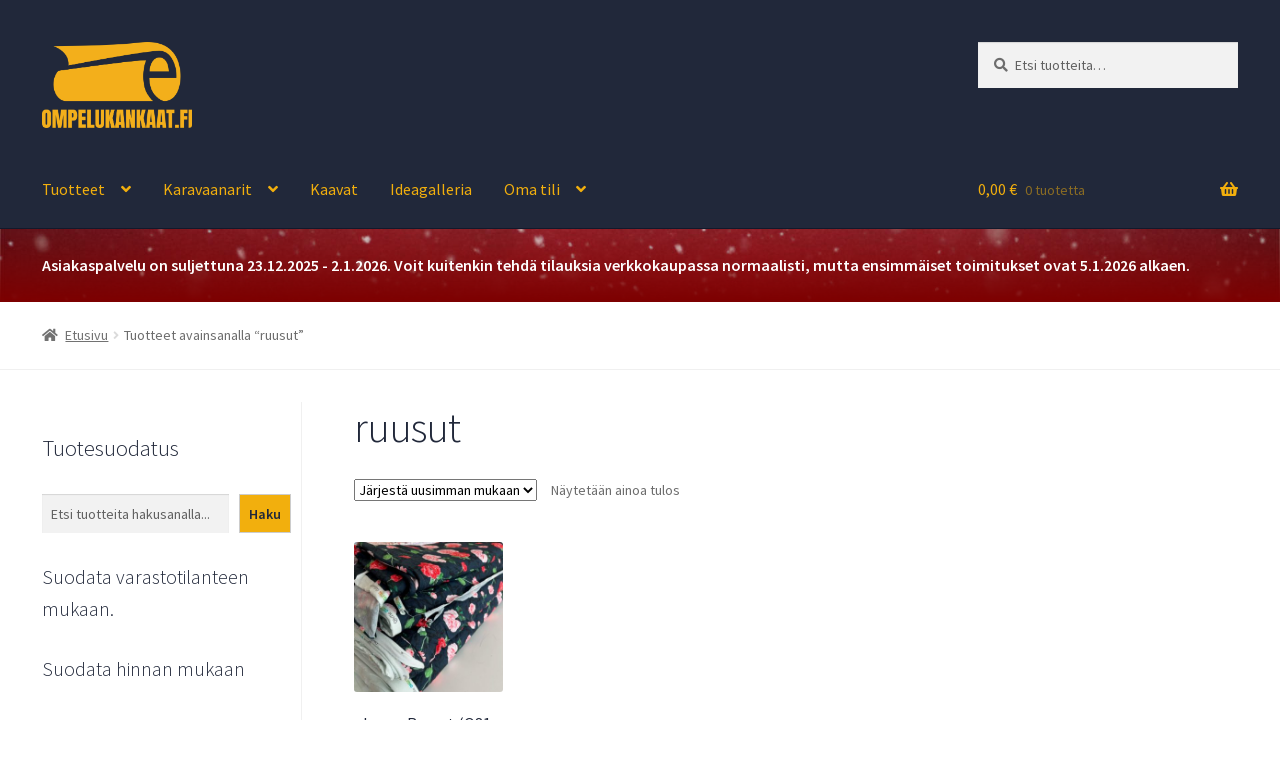

--- FILE ---
content_type: text/html; charset=UTF-8
request_url: https://www.ompelukankaat.fi/tuote-avainsana/ruusut/
body_size: 30478
content:
<!doctype html><html lang="fi"><head><meta charset="UTF-8"><meta name="viewport" content="width=device-width, initial-scale=1"><link rel="profile" href="http://gmpg.org/xfn/11"><link rel="pingback" href="https://www.ompelukankaat.fi/xmlrpc.php"><meta name='robots' content='index, follow, max-image-preview:large, max-snippet:-1, max-video-preview:-1' /> <script data-no-defer="1" data-ezscrex="false" data-cfasync="false" data-pagespeed-no-defer data-cookieconsent="ignore">var ctPublicFunctions = {"_ajax_nonce":"87964dc032","_rest_nonce":"77dd18ecaa","_ajax_url":"\/wp-admin\/admin-ajax.php","_rest_url":"https:\/\/www.ompelukankaat.fi\/wp-json\/","data__cookies_type":"native","data__ajax_type":"rest","data__bot_detector_enabled":0,"data__frontend_data_log_enabled":1,"cookiePrefix":"","wprocket_detected":false,"host_url":"www.ompelukankaat.fi","text__ee_click_to_select":"Click to select the whole data","text__ee_original_email":"The complete one is","text__ee_got_it":"Got it","text__ee_blocked":"Blocked","text__ee_cannot_connect":"Cannot connect","text__ee_cannot_decode":"Can not decode email. Unknown reason","text__ee_email_decoder":"CleanTalk email decoder","text__ee_wait_for_decoding":"The magic is on the way!","text__ee_decoding_process":"Please wait a few seconds while we decode the contact data."}</script> <script data-no-defer="1" data-ezscrex="false" data-cfasync="false" data-pagespeed-no-defer data-cookieconsent="ignore">var ctPublic = {"_ajax_nonce":"87964dc032","settings__forms__check_internal":"0","settings__forms__check_external":"1","settings__forms__force_protection":0,"settings__forms__search_test":"1","settings__forms__wc_add_to_cart":0,"settings__data__bot_detector_enabled":0,"settings__sfw__anti_crawler":0,"blog_home":"https:\/\/www.ompelukankaat.fi\/","pixel__setting":"0","pixel__enabled":false,"pixel__url":null,"data__email_check_before_post":1,"data__email_check_exist_post":1,"data__cookies_type":"native","data__key_is_ok":true,"data__visible_fields_required":true,"wl_brandname":"Anti-Spam by CleanTalk","wl_brandname_short":"CleanTalk","ct_checkjs_key":"414cbf2a7ad19320ae910d9d1645255a87c00cb4ec48024850b75b623deef6c5","emailEncoderPassKey":"a1c0440c29838ef3d68e62c74d361a36","bot_detector_forms_excluded":"W10=","advancedCacheExists":true,"varnishCacheExists":false,"wc_ajax_add_to_cart":true}</script>  <script id="google_gtagjs-js-consent-mode-data-layer">window.dataLayer = window.dataLayer || [];function gtag(){dataLayer.push(arguments);}
gtag('consent', 'default', {"ad_personalization":"denied","ad_storage":"denied","ad_user_data":"denied","analytics_storage":"denied","functionality_storage":"denied","security_storage":"denied","personalization_storage":"denied","region":["AT","BE","BG","CH","CY","CZ","DE","DK","EE","ES","FI","FR","GB","GR","HR","HU","IE","IS","IT","LI","LT","LU","LV","MT","NL","NO","PL","PT","RO","SE","SI","SK"],"wait_for_update":500});
window._googlesitekitConsentCategoryMap = {"statistics":["analytics_storage"],"marketing":["ad_storage","ad_user_data","ad_personalization"],"functional":["functionality_storage","security_storage"],"preferences":["personalization_storage"]};
window._googlesitekitConsents = {"ad_personalization":"denied","ad_storage":"denied","ad_user_data":"denied","analytics_storage":"denied","functionality_storage":"denied","security_storage":"denied","personalization_storage":"denied","region":["AT","BE","BG","CH","CY","CZ","DE","DK","EE","ES","FI","FR","GB","GR","HR","HU","IE","IS","IT","LI","LT","LU","LV","MT","NL","NO","PL","PT","RO","SE","SI","SK"],"wait_for_update":500};</script> <title>ruusut Archives - Ompelukankaat.fi</title><link rel="canonical" href="https://www.ompelukankaat.fi/tuote-avainsana/ruusut/" /><meta property="og:locale" content="fi_FI" /><meta property="og:type" content="article" /><meta property="og:title" content="ruusut Archives - Ompelukankaat.fi" /><meta property="og:url" content="https://www.ompelukankaat.fi/tuote-avainsana/ruusut/" /><meta property="og:site_name" content="Ompelukankaat.fi" /><meta name="twitter:card" content="summary_large_image" /> <script type="application/ld+json" class="yoast-schema-graph">{"@context":"https://schema.org","@graph":[{"@type":"CollectionPage","@id":"https://www.ompelukankaat.fi/tuote-avainsana/ruusut/","url":"https://www.ompelukankaat.fi/tuote-avainsana/ruusut/","name":"ruusut Archives - Ompelukankaat.fi","isPartOf":{"@id":"https://www.ompelukankaat.fi/#website"},"primaryImageOfPage":{"@id":"https://www.ompelukankaat.fi/tuote-avainsana/ruusut/#primaryimage"},"image":{"@id":"https://www.ompelukankaat.fi/tuote-avainsana/ruusut/#primaryimage"},"thumbnailUrl":"https://www.ompelukankaat.fi/wp-content/uploads/2023/08/jersey-kukka.jpg","breadcrumb":{"@id":"https://www.ompelukankaat.fi/tuote-avainsana/ruusut/#breadcrumb"},"inLanguage":"fi"},{"@type":"ImageObject","inLanguage":"fi","@id":"https://www.ompelukankaat.fi/tuote-avainsana/ruusut/#primaryimage","url":"https://www.ompelukankaat.fi/wp-content/uploads/2023/08/jersey-kukka.jpg","contentUrl":"https://www.ompelukankaat.fi/wp-content/uploads/2023/08/jersey-kukka.jpg","width":1536,"height":2049,"caption":"Jersey-ruusut kangas tarjoaa mukavuutta, joustavuutta ja monipuolisuutta. Jersey ruusut on puuvillaelastaania."},{"@type":"BreadcrumbList","@id":"https://www.ompelukankaat.fi/tuote-avainsana/ruusut/#breadcrumb","itemListElement":[{"@type":"ListItem","position":1,"name":"Etusivu","item":"https://www.ompelukankaat.fi/"},{"@type":"ListItem","position":2,"name":"ruusut"}]},{"@type":"WebSite","@id":"https://www.ompelukankaat.fi/#website","url":"https://www.ompelukankaat.fi/","name":"Ompelukankaat.fi","description":"Nopea toimitus, edullinen hinta, Suomen paras laatu!","publisher":{"@id":"https://www.ompelukankaat.fi/#organization"},"potentialAction":[{"@type":"SearchAction","target":{"@type":"EntryPoint","urlTemplate":"https://www.ompelukankaat.fi/?s={search_term_string}"},"query-input":{"@type":"PropertyValueSpecification","valueRequired":true,"valueName":"search_term_string"}}],"inLanguage":"fi"},{"@type":"Organization","@id":"https://www.ompelukankaat.fi/#organization","name":"Solu Solutions Oy | Ompelukankaat.fi","url":"https://www.ompelukankaat.fi/","logo":{"@type":"ImageObject","inLanguage":"fi","@id":"https://www.ompelukankaat.fi/#/schema/logo/image/","url":"https://www.ompelukankaat.fi/wp-content/uploads/2025/04/Koulukangastukku-Logo-2025-Anton-SC-Yellow.png","contentUrl":"https://www.ompelukankaat.fi/wp-content/uploads/2025/04/Koulukangastukku-Logo-2025-Anton-SC-Yellow.png","width":1031,"height":594,"caption":"Solu Solutions Oy | Ompelukankaat.fi"},"image":{"@id":"https://www.ompelukankaat.fi/#/schema/logo/image/"},"sameAs":["https://www.facebook.com/ompelukankaat.fi/","https://www.instagram.com/ompelukankaat/"]}]}</script> <link rel='dns-prefetch' href='//cdn.jsdelivr.net' /><link rel='dns-prefetch' href='//www.googletagmanager.com' /><link rel='dns-prefetch' href='//fonts.googleapis.com' /><link rel="alternate" type="application/rss+xml" title="Ompelukankaat.fi &raquo; syöte" href="https://www.ompelukankaat.fi/feed/" /><link rel="alternate" type="application/rss+xml" title="Ompelukankaat.fi &raquo; kommenttien syöte" href="https://www.ompelukankaat.fi/comments/feed/" /><link rel="alternate" type="application/rss+xml" title="Syöte: Ompelukankaat.fi &raquo; ruusut Avainsana" href="https://www.ompelukankaat.fi/tuote-avainsana/ruusut/feed/" /><link data-optimized="2" rel="stylesheet" href="https://www.ompelukankaat.fi/wp-content/litespeed/css/5037ac5754a3790ff3869c63ef5c6a2b.css?ver=893c1" /><link rel='preload' as='font' type='font/woff2' crossorigin='anonymous' id='tinvwl-webfont-font-css' href='https://www.ompelukankaat.fi/wp-content/plugins/ti-woocommerce-wishlist/assets/fonts/tinvwl-webfont.woff2?ver=xu2uyi' media='all' /> <script src="https://www.ompelukankaat.fi/wp-includes/js/jquery/jquery.min.js" id="jquery-core-js"></script> <script data-optimized="1" src="https://www.ompelukankaat.fi/wp-content/litespeed/js/6e3cefef5f8af11c20d65bff9faec059.js?ver=ec059" id="jquery-migrate-js"></script> <script data-optimized="1" src="https://www.ompelukankaat.fi/wp-content/litespeed/js/e3605bcf4cbdbf9930f75574b1d304a1.js?ver=304a1" id="apbct-public-bundle_ext-protection_gathering.min-js-js"></script> <script data-optimized="1" src="https://www.ompelukankaat.fi/wp-content/litespeed/js/331d42520498e594c1396bcd39f53db9.js?ver=53db9" id="responsive-lightbox-tosrus-js"></script> <script data-optimized="1" src="https://www.ompelukankaat.fi/wp-content/litespeed/js/06675f4620dba1d092b3d8570f3aa3be.js?ver=aa3be" id="underscore-js"></script> <script data-optimized="1" src="https://www.ompelukankaat.fi/wp-content/litespeed/js/bc1787df916c0817522e6c1ebc2dac71.js?ver=dac71" id="responsive-lightbox-infinite-scroll-js"></script> <script data-optimized="1" id="responsive-lightbox-js-before">var rlArgs={"script":"tosrus","selector":"lightbox","customEvents":"","activeGalleries":!0,"effect":"slide","infinite":!0,"keys":!0,"autoplay":!1,"pauseOnHover":!1,"timeout":4000,"pagination":!0,"paginationType":"thumbnails","closeOnClick":!0,"woocommerce_gallery":!1,"ajaxurl":"https:\/\/www.ompelukankaat.fi\/wp-admin\/admin-ajax.php","nonce":"e3c5d7250f","preview":!1,"postId":9776,"scriptExtension":!1}</script> <script data-optimized="1" src="https://www.ompelukankaat.fi/wp-content/litespeed/js/f6c4f4444495851b95b047fbc77eb5a4.js?ver=eb5a4" id="responsive-lightbox-js"></script> <script data-optimized="1" src="https://www.ompelukankaat.fi/wp-content/litespeed/js/0754604cc29b5a85ac805ba1d466204e.js?ver=6204e" id="wc-jquery-blockui-js" data-wp-strategy="defer"></script> <script data-optimized="1" id="wc-add-to-cart-js-extra">var wc_add_to_cart_params={"ajax_url":"/wp-admin/admin-ajax.php","wc_ajax_url":"/?wc-ajax=%%endpoint%%","i18n_view_cart":"N\u00e4yt\u00e4 ostoskori","cart_url":"https://www.ompelukankaat.fi/ostoskori/","is_cart":"","cart_redirect_after_add":"no"}</script> <script data-optimized="1" src="https://www.ompelukankaat.fi/wp-content/litespeed/js/9dbd18e919902de4fbf8d375c6e6339b.js?ver=6339b" id="wc-add-to-cart-js" defer data-wp-strategy="defer"></script> <script data-optimized="1" src="https://www.ompelukankaat.fi/wp-content/litespeed/js/6ff53c19d7a1c047ce50deed1d47ac15.js?ver=7ac15" id="wc-js-cookie-js" data-wp-strategy="defer"></script> 
 <script src="https://www.googletagmanager.com/gtag/js?id=GT-WRG3QSZB" id="google_gtagjs-js" async></script> <script id="google_gtagjs-js-after">window.dataLayer = window.dataLayer || [];function gtag(){dataLayer.push(arguments);}
gtag("set","linker",{"domains":["www.ompelukankaat.fi"]});
gtag("js", new Date());
gtag("set", "developer_id.dZTNiMT", true);
gtag("config", "GT-WRG3QSZB");
 window._googlesitekit = window._googlesitekit || {}; window._googlesitekit.throttledEvents = []; window._googlesitekit.gtagEvent = (name, data) => { var key = JSON.stringify( { name, data } ); if ( !! window._googlesitekit.throttledEvents[ key ] ) { return; } window._googlesitekit.throttledEvents[ key ] = true; setTimeout( () => { delete window._googlesitekit.throttledEvents[ key ]; }, 5 ); gtag( "event", name, { ...data, event_source: "site-kit" } ); }; 
//# sourceURL=google_gtagjs-js-after</script> <link rel="https://api.w.org/" href="https://www.ompelukankaat.fi/wp-json/" /><link rel="alternate" title="JSON" type="application/json" href="https://www.ompelukankaat.fi/wp-json/wp/v2/product_tag/492" /><link rel="EditURI" type="application/rsd+xml" title="RSD" href="https://www.ompelukankaat.fi/xmlrpc.php?rsd" /><meta name="generator" content="WordPress 6.9" /><meta name="generator" content="WooCommerce 10.4.3" /><meta name="generator" content="Site Kit by Google 1.168.0" /> <script>(function(w,d,s,l,i){w[l]=w[l]||[];w[l].push({'gtm.start':
new Date().getTime(),event:'gtm.js'});var f=d.getElementsByTagName(s)[0],
j=d.createElement(s),dl=l!='dataLayer'?'&l='+l:'';j.async=true;j.src=
'https://www.googletagmanager.com/gtm.js?id='+i+dl;f.parentNode.insertBefore(j,f);
})(window,document,'script','dataLayer','GTM-MJGWDX2');</script> <meta name="google-site-verification" content="0WjzmIHkKYZt5BeW7WLkB19eXU0hSkq8T8MtRm_hqXo" />
<noscript><style>.woocommerce-product-gallery{ opacity: 1 !important; }</style></noscript> <script>document.addEventListener("DOMContentLoaded",function(){const toggleBtn=document.getElementById("menu-toggle");const closeBtn=document.getElementById("menu-close");const nav=document.querySelector("#secondary.widget-area");toggleBtn.addEventListener("click",function(){nav.classList.toggle("active")});closeBtn.addEventListener("click",function(){nav.classList.remove("active")})})</script><meta name="ahrefs-site-verification" content="556e03c139b91270e3d1fe3142ea9e6dbf78333c924f1ba2e33a4244482aa433">
 <script>( function( w, d, s, l, i ) {
				w[l] = w[l] || [];
				w[l].push( {'gtm.start': new Date().getTime(), event: 'gtm.js'} );
				var f = d.getElementsByTagName( s )[0],
					j = d.createElement( s ), dl = l != 'dataLayer' ? '&l=' + l : '';
				j.async = true;
				j.src = 'https://www.googletagmanager.com/gtm.js?id=' + i + dl;
				f.parentNode.insertBefore( j, f );
			} )( window, document, 'script', 'dataLayer', 'GTM-KW5RKPSJ' );</script> <link rel="icon" href="https://www.ompelukankaat.fi/wp-content/uploads/2020/06/cropped-kuvake-32x32.png" sizes="32x32" /><link rel="icon" href="https://www.ompelukankaat.fi/wp-content/uploads/2020/06/cropped-kuvake-192x192.png" sizes="192x192" /><link rel="apple-touch-icon" href="https://www.ompelukankaat.fi/wp-content/uploads/2020/06/cropped-kuvake-180x180.png" /><meta name="msapplication-TileImage" content="https://www.ompelukankaat.fi/wp-content/uploads/2020/06/cropped-kuvake-270x270.png" />
 <script async src="https://www.googletagmanager.com/gtag/js?id=AW-697417979"></script> <script>window.dataLayer = window.dataLayer || [];
			function gtag() { dataLayer.push(arguments); }
			gtag( 'consent', 'default', {
				analytics_storage: 'denied',
				ad_storage: 'denied',
				ad_user_data: 'denied',
				ad_personalization: 'denied',
				region: ['AT', 'BE', 'BG', 'HR', 'CY', 'CZ', 'DK', 'EE', 'FI', 'FR', 'DE', 'GR', 'HU', 'IS', 'IE', 'IT', 'LV', 'LI', 'LT', 'LU', 'MT', 'NL', 'NO', 'PL', 'PT', 'RO', 'SK', 'SI', 'ES', 'SE', 'GB', 'CH'],
				wait_for_update: 500,
			} );
			gtag('js', new Date());
			gtag('set', 'developer_id.dOGY3NW', true);
			gtag("config", "AW-697417979", { "groups": "GLA", "send_page_view": false });</script> </head><body data-cmplz=2 class="archive tax-product_tag term-ruusut term-492 wp-custom-logo wp-embed-responsive wp-theme-storefront theme-storefront woocommerce woocommerce-page woocommerce-no-js tinvwl-theme-style storefront-align-wide left-sidebar woocommerce-active">
<noscript>
<iframe src="https://www.googletagmanager.com/ns.html?id=GTM-KW5RKPSJ" height="0" width="0" style="display:none;visibility:hidden"></iframe>
</noscript>
<noscript><iframe src="https://www.googletagmanager.com/ns.html?id=GTM-MJGWDX2"
height="0" width="0" style="display:none;visibility:hidden"></iframe></noscript>
<script>gtag("event", "page_view", {send_to: "GLA"});</script> <div id="page" class="hfeed site"><header id="masthead" class="site-header" role="banner" style=""><div class="col-full">		<a class="skip-link screen-reader-text" href="#site-navigation">Siirry navigointiin</a>
<a class="skip-link screen-reader-text" href="#content">Siirry sisältöön</a><div class="site-branding">
<a href="https://www.ompelukankaat.fi/" class="custom-logo-link" rel="home"><img data-lazyloaded="1" src="[data-uri]" width="1031" height="594" data-src="https://www.ompelukankaat.fi/wp-content/uploads/2025/04/Koulukangastukku-Logo-2025-Anton-SC-Yellow.png" class="custom-logo" alt="Ompelukankaat.fi" decoding="async" fetchpriority="high" data-srcset="https://www.ompelukankaat.fi/wp-content/uploads/2025/04/Koulukangastukku-Logo-2025-Anton-SC-Yellow.png 1031w, https://www.ompelukankaat.fi/wp-content/uploads/2025/04/Koulukangastukku-Logo-2025-Anton-SC-Yellow-300x173.png 300w, https://www.ompelukankaat.fi/wp-content/uploads/2025/04/Koulukangastukku-Logo-2025-Anton-SC-Yellow-1024x590.png 1024w, https://www.ompelukankaat.fi/wp-content/uploads/2025/04/Koulukangastukku-Logo-2025-Anton-SC-Yellow-768x442.png 768w, https://www.ompelukankaat.fi/wp-content/uploads/2025/04/Koulukangastukku-Logo-2025-Anton-SC-Yellow-416x240.png 416w" data-sizes="(max-width: 1031px) 100vw, 1031px" /><noscript><img width="1031" height="594" src="https://www.ompelukankaat.fi/wp-content/uploads/2025/04/Koulukangastukku-Logo-2025-Anton-SC-Yellow.png" class="custom-logo" alt="Ompelukankaat.fi" decoding="async" fetchpriority="high" srcset="https://www.ompelukankaat.fi/wp-content/uploads/2025/04/Koulukangastukku-Logo-2025-Anton-SC-Yellow.png 1031w, https://www.ompelukankaat.fi/wp-content/uploads/2025/04/Koulukangastukku-Logo-2025-Anton-SC-Yellow-300x173.png 300w, https://www.ompelukankaat.fi/wp-content/uploads/2025/04/Koulukangastukku-Logo-2025-Anton-SC-Yellow-1024x590.png 1024w, https://www.ompelukankaat.fi/wp-content/uploads/2025/04/Koulukangastukku-Logo-2025-Anton-SC-Yellow-768x442.png 768w, https://www.ompelukankaat.fi/wp-content/uploads/2025/04/Koulukangastukku-Logo-2025-Anton-SC-Yellow-416x240.png 416w" sizes="(max-width: 1031px) 100vw, 1031px" /></noscript></a></div><div class="site-search"><div class="widget woocommerce widget_product_search"><form role="search" method="get" class="woocommerce-product-search" action="https://www.ompelukankaat.fi/">
<label class="screen-reader-text" for="woocommerce-product-search-field-0">Etsi:</label>
<input type="search" id="woocommerce-product-search-field-0" class="search-field" placeholder="Etsi tuotteita&hellip;" value="" name="s" />
<button type="submit" value="Haku" class="">Haku</button>
<input type="hidden" name="post_type" value="product" /></form></div></div></div><div class="storefront-primary-navigation"><div class="col-full"><nav id="site-navigation" class="main-navigation" role="navigation" aria-label="Ensisijainen navigointi">
<button id="site-navigation-menu-toggle" class="menu-toggle" aria-controls="site-navigation" aria-expanded="false"><span>Valikko</span></button><div class="primary-navigation"><ul id="menu-otsikot" class="menu"><li id="menu-item-55" class="menu-item menu-item-type-post_type menu-item-object-page menu-item-has-children menu-item-55"><a href="https://www.ompelukankaat.fi/kangaskauppa/">Tuotteet</a><ul class="sub-menu"><li id="menu-item-13601" class="menu-item menu-item-type-taxonomy menu-item-object-product_cat menu-item-13601"><a href="https://www.ompelukankaat.fi/tuote-osasto/kaikki-kankaat/">Kaikki kankaat</a></li><li id="menu-item-13602" class="menu-item menu-item-type-taxonomy menu-item-object-product_cat menu-item-13602"><a href="https://www.ompelukankaat.fi/tuote-osasto/uutuudet/">Uutuudet!</a></li><li id="menu-item-13411" class="menu-item menu-item-type-taxonomy menu-item-object-product_cat menu-item-has-children menu-item-13411"><a href="https://www.ompelukankaat.fi/tuote-osasto/karavaanarit/">Karavaanarit</a><ul class="sub-menu"><li id="menu-item-13412" class="menu-item menu-item-type-taxonomy menu-item-object-product_cat menu-item-13412"><a href="https://www.ompelukankaat.fi/tuote-osasto/karavaanarit/kapeat-tuubiresorit/">Kapeat tuubiresorit</a></li><li id="menu-item-13413" class="menu-item menu-item-type-taxonomy menu-item-object-product_cat menu-item-13413"><a href="https://www.ompelukankaat.fi/tuote-osasto/karavaanarit/leveat-resorit/">Leveät tuubiresorit</a></li></ul></li><li id="menu-item-13604" class="menu-item menu-item-type-taxonomy menu-item-object-product_cat menu-item-has-children menu-item-13604"><a href="https://www.ompelukankaat.fi/tuote-osasto/college-ja-trikookankaat/">College- ja trikookankaat</a><ul class="sub-menu"><li id="menu-item-13613" class="menu-item menu-item-type-taxonomy menu-item-object-product_cat menu-item-13613"><a href="https://www.ompelukankaat.fi/tuote-osasto/college-ja-trikookankaat/paksut-colleget/">Paksut Colleget</a></li><li id="menu-item-13614" class="menu-item menu-item-type-taxonomy menu-item-object-product_cat menu-item-13614"><a href="https://www.ompelukankaat.fi/tuote-osasto/college-ja-trikookankaat/trikoo-printit/">Kuviolliset trikoot</a></li><li id="menu-item-13622" class="menu-item menu-item-type-taxonomy menu-item-object-product_cat menu-item-13622"><a href="https://www.ompelukankaat.fi/tuote-osasto/college-ja-trikookankaat/t-paita-singlet/">Yksiväriset trikoot</a></li><li id="menu-item-13608" class="menu-item menu-item-type-taxonomy menu-item-object-product_cat menu-item-13608"><a href="https://www.ompelukankaat.fi/tuote-osasto/college-ja-trikookankaat/jousto-colleget/">Joustocolleget</a></li><li id="menu-item-13172" class="menu-item menu-item-type-taxonomy menu-item-object-product_cat menu-item-13172"><a href="https://www.ompelukankaat.fi/tuote-osasto/college-ja-trikookankaat/leveat-college-resorit/">Leveät College-resorit</a></li></ul></li><li id="menu-item-13618" class="menu-item menu-item-type-taxonomy menu-item-object-product_cat menu-item-13618"><a href="https://www.ompelukankaat.fi/tuote-osasto/farkkukankaat-2/">Farkkukankaat</a></li><li id="menu-item-13620" class="menu-item menu-item-type-taxonomy menu-item-object-product_cat menu-item-13620"><a href="https://www.ompelukankaat.fi/tuote-osasto/pellavakankaat/">Pellavakankaat</a></li><li id="menu-item-13603" class="menu-item menu-item-type-taxonomy menu-item-object-product_cat menu-item-has-children menu-item-13603"><a href="https://www.ompelukankaat.fi/tuote-osasto/puuvillakankaat/">Puuvillakankaat</a><ul class="sub-menu"><li id="menu-item-13610" class="menu-item menu-item-type-taxonomy menu-item-object-product_cat menu-item-13610"><a href="https://www.ompelukankaat.fi/tuote-osasto/puuvillakankaat/canvas-ja-markiisikankaat/">Canvas ja markiisikankaat</a></li><li id="menu-item-13606" class="menu-item menu-item-type-taxonomy menu-item-object-product_cat menu-item-13606"><a href="https://www.ompelukankaat.fi/tuote-osasto/puuvillakankaat/kuviolliset-puuvillat/">Kuviolliset puuvillat</a></li><li id="menu-item-13634" class="menu-item menu-item-type-taxonomy menu-item-object-product_cat menu-item-13634"><a href="https://www.ompelukankaat.fi/tuote-osasto/puuvillakankaat/luomu-puuvillat/">Luomu-Puuvillat</a></li><li id="menu-item-13626" class="menu-item menu-item-type-taxonomy menu-item-object-product_cat menu-item-13626"><a href="https://www.ompelukankaat.fi/tuote-osasto/puuvillakankaat/popliinit/">Popliinikankaat</a></li><li id="menu-item-13616" class="menu-item menu-item-type-taxonomy menu-item-object-product_cat menu-item-13616"><a href="https://www.ompelukankaat.fi/tuote-osasto/puuvillakankaat/yksivariset-lakanakankaat/">Yksiväriset lakanakankaat</a></li></ul></li><li id="menu-item-13628" class="menu-item menu-item-type-taxonomy menu-item-object-product_cat menu-item-13628"><a href="https://www.ompelukankaat.fi/tuote-osasto/verhokankaat/">Verhokankaat</a></li><li id="menu-item-13615" class="menu-item menu-item-type-taxonomy menu-item-object-product_cat menu-item-13615"><a href="https://www.ompelukankaat.fi/tuote-osasto/vohvelikankaat/">Vohveli- ja pyyhekankaat</a></li><li id="menu-item-13607" class="menu-item menu-item-type-taxonomy menu-item-object-product_cat menu-item-has-children menu-item-13607"><a href="https://www.ompelukankaat.fi/tuote-osasto/muut-kankaat/">Muut kankaat</a><ul class="sub-menu"><li id="menu-item-13645" class="menu-item menu-item-type-taxonomy menu-item-object-product_cat menu-item-13645"><a href="https://www.ompelukankaat.fi/tuote-osasto/fleecet/">Cuddle Fleecet</a></li><li id="menu-item-13636" class="menu-item menu-item-type-taxonomy menu-item-object-product_cat menu-item-13636"><a href="https://www.ompelukankaat.fi/tuote-osasto/muut-kankaat/chenille-kankaat/">Chenille neuleet</a></li><li id="menu-item-13633" class="menu-item menu-item-type-taxonomy menu-item-object-product_cat menu-item-13633"><a href="https://www.ompelukankaat.fi/tuote-osasto/muut-kankaat/sifongit/">Sifonkikankaat</a></li><li id="menu-item-13625" class="menu-item menu-item-type-taxonomy menu-item-object-product_cat menu-item-13625"><a href="https://www.ompelukankaat.fi/tuote-osasto/muut-kankaat/erikoiskuvioidut-kankaat/">Erikoiskuvioidut kankaat</a></li><li id="menu-item-13635" class="menu-item menu-item-type-taxonomy menu-item-object-product_cat menu-item-13635"><a href="https://www.ompelukankaat.fi/tuote-osasto/muut-kankaat/pitsikankaat/">Pitsikankaat</a></li><li id="menu-item-13612" class="menu-item menu-item-type-taxonomy menu-item-object-product_cat menu-item-13612"><a href="https://www.ompelukankaat.fi/tuote-osasto/muut-kankaat/sekoitekankaat/">Polyesteri- ja sekoitekankaat</a></li><li id="menu-item-13637" class="menu-item menu-item-type-taxonomy menu-item-object-product_cat menu-item-13637"><a href="https://www.ompelukankaat.fi/tuote-osasto/muut-kankaat/tekonahat/">Tekonahat</a></li><li id="menu-item-13619" class="menu-item menu-item-type-taxonomy menu-item-object-product_cat menu-item-13619"><a href="https://www.ompelukankaat.fi/tuote-osasto/muut-kankaat/tekoturkikset/">Tekoturkikset</a></li></ul></li><li id="menu-item-13623" class="menu-item menu-item-type-taxonomy menu-item-object-product_cat menu-item-13623"><a href="https://www.ompelukankaat.fi/tuote-osasto/kaavat/">Kaavat</a></li><li id="menu-item-13605" class="menu-item menu-item-type-taxonomy menu-item-object-product_cat menu-item-has-children menu-item-13605"><a href="https://www.ompelukankaat.fi/tuote-osasto/tarvikkeet/">Tarvikkeet</a><ul class="sub-menu"><li id="menu-item-13624" class="menu-item menu-item-type-taxonomy menu-item-object-product_cat menu-item-13624"><a href="https://www.ompelukankaat.fi/tuote-osasto/tarvikkeet/hupparin-kiristysnyorit/">Hupparin kiristysnyörit</a></li><li id="menu-item-13627" class="menu-item menu-item-type-taxonomy menu-item-object-product_cat menu-item-13627"><a href="https://www.ompelukankaat.fi/tuote-osasto/tarvikkeet/kangasmerkit/">Kangasmerkit</a></li><li id="menu-item-13617" class="menu-item menu-item-type-taxonomy menu-item-object-product_cat menu-item-13617"><a href="https://www.ompelukankaat.fi/tuote-osasto/tarvikkeet/langat/">Langat</a></li><li id="menu-item-13611" class="menu-item menu-item-type-taxonomy menu-item-object-product_cat menu-item-13611"><a href="https://www.ompelukankaat.fi/tuote-osasto/tarvikkeet/neulat/">Neulat</a></li><li id="menu-item-13629" class="menu-item menu-item-type-taxonomy menu-item-object-product_cat menu-item-13629"><a href="https://www.ompelukankaat.fi/tuote-osasto/tarvikkeet/sakset/">Sakset</a></li><li id="menu-item-13632" class="menu-item menu-item-type-taxonomy menu-item-object-product_cat menu-item-13632"><a href="https://www.ompelukankaat.fi/tuote-osasto/tarvikkeet/ratkojat/">Ratkojat</a></li><li id="menu-item-13631" class="menu-item menu-item-type-taxonomy menu-item-object-product_cat menu-item-13631"><a href="https://www.ompelukankaat.fi/tuote-osasto/tarvikkeet/sukkapuikot/">Sukkapuikot</a></li><li id="menu-item-13630" class="menu-item menu-item-type-taxonomy menu-item-object-product_cat menu-item-13630"><a href="https://www.ompelukankaat.fi/tuote-osasto/tarvikkeet/virkkauskoukut/">Virkkauskoukut</a></li><li id="menu-item-13621" class="menu-item menu-item-type-taxonomy menu-item-object-product_cat menu-item-13621"><a href="https://www.ompelukankaat.fi/tuote-osasto/tarvikkeet/nauhat-ja-remmit/">Nauhat ja remmit</a></li></ul></li><li id="menu-item-13609" class="menu-item menu-item-type-taxonomy menu-item-object-product_cat menu-item-13609"><a href="https://www.ompelukankaat.fi/tuote-osasto/poistotuotteet/">ALENNUSTUOTTEET</a></li></ul></li><li id="menu-item-9276" class="menu-item menu-item-type-post_type menu-item-object-page menu-item-has-children menu-item-9276"><a href="https://www.ompelukankaat.fi/karavaanari/">Karavaanarit</a><ul class="sub-menu"><li id="menu-item-13170" class="menu-item menu-item-type-taxonomy menu-item-object-product_cat menu-item-13170"><a href="https://www.ompelukankaat.fi/tuote-osasto/karavaanarit/leveat-resorit/">Leveät tuubiresorit</a></li><li id="menu-item-13171" class="menu-item menu-item-type-taxonomy menu-item-object-product_cat menu-item-13171"><a href="https://www.ompelukankaat.fi/tuote-osasto/karavaanarit/kapeat-tuubiresorit/">Kapeat tuubiresorit</a></li></ul></li><li id="menu-item-13638" class="menu-item menu-item-type-taxonomy menu-item-object-product_cat menu-item-13638"><a href="https://www.ompelukankaat.fi/tuote-osasto/kaavat/">Kaavat</a></li><li id="menu-item-8020" class="menu-item menu-item-type-post_type menu-item-object-page menu-item-8020"><a href="https://www.ompelukankaat.fi/galleria/">Ideagalleria</a></li><li id="menu-item-12682" class="menu-item menu-item-type-post_type menu-item-object-page menu-item-has-children menu-item-12682"><a href="https://www.ompelukankaat.fi/oma-tili/">Oma tili</a><ul class="sub-menu"><li id="menu-item-13639" class="menu-item menu-item-type-custom menu-item-object-custom menu-item-13639"><a href="https://www.ompelukankaat.fi/oma-tili/orders/">Tilaukset</a></li><li id="menu-item-13640" class="menu-item menu-item-type-custom menu-item-object-custom menu-item-13640"><a href="https://www.ompelukankaat.fi/oma-tili/edit-address/">Osoitteet</a></li><li id="menu-item-13644" class="menu-item menu-item-type-custom menu-item-object-custom menu-item-13644"><a href="https://www.ompelukankaat.fi/oma-tili/payment-methods/">Maksutavat</a></li><li id="menu-item-13641" class="menu-item menu-item-type-custom menu-item-object-custom menu-item-13641"><a href="https://www.ompelukankaat.fi/oma-tili/edit-account/">Tilin tiedot</a></li><li id="menu-item-4990" class="menu-item menu-item-type-post_type menu-item-object-page menu-item-4990"><a href="https://www.ompelukankaat.fi/toivelista/">Omat suosikit</a></li><li id="menu-item-13642" class="menu-item menu-item-type-custom menu-item-object-custom menu-item-13642"><a href="https://www.ompelukankaat.fi/oma-tili/lost-password/">Salasana unohtunut</a></li></ul></li></ul></div><div class="handheld-navigation"><ul id="menu-otsikot-1" class="menu"><li class="menu-item menu-item-type-post_type menu-item-object-page menu-item-has-children menu-item-55"><a href="https://www.ompelukankaat.fi/kangaskauppa/">Tuotteet</a><ul class="sub-menu"><li class="menu-item menu-item-type-taxonomy menu-item-object-product_cat menu-item-13601"><a href="https://www.ompelukankaat.fi/tuote-osasto/kaikki-kankaat/">Kaikki kankaat</a></li><li class="menu-item menu-item-type-taxonomy menu-item-object-product_cat menu-item-13602"><a href="https://www.ompelukankaat.fi/tuote-osasto/uutuudet/">Uutuudet!</a></li><li class="menu-item menu-item-type-taxonomy menu-item-object-product_cat menu-item-has-children menu-item-13411"><a href="https://www.ompelukankaat.fi/tuote-osasto/karavaanarit/">Karavaanarit</a><ul class="sub-menu"><li class="menu-item menu-item-type-taxonomy menu-item-object-product_cat menu-item-13412"><a href="https://www.ompelukankaat.fi/tuote-osasto/karavaanarit/kapeat-tuubiresorit/">Kapeat tuubiresorit</a></li><li class="menu-item menu-item-type-taxonomy menu-item-object-product_cat menu-item-13413"><a href="https://www.ompelukankaat.fi/tuote-osasto/karavaanarit/leveat-resorit/">Leveät tuubiresorit</a></li></ul></li><li class="menu-item menu-item-type-taxonomy menu-item-object-product_cat menu-item-has-children menu-item-13604"><a href="https://www.ompelukankaat.fi/tuote-osasto/college-ja-trikookankaat/">College- ja trikookankaat</a><ul class="sub-menu"><li class="menu-item menu-item-type-taxonomy menu-item-object-product_cat menu-item-13613"><a href="https://www.ompelukankaat.fi/tuote-osasto/college-ja-trikookankaat/paksut-colleget/">Paksut Colleget</a></li><li class="menu-item menu-item-type-taxonomy menu-item-object-product_cat menu-item-13614"><a href="https://www.ompelukankaat.fi/tuote-osasto/college-ja-trikookankaat/trikoo-printit/">Kuviolliset trikoot</a></li><li class="menu-item menu-item-type-taxonomy menu-item-object-product_cat menu-item-13622"><a href="https://www.ompelukankaat.fi/tuote-osasto/college-ja-trikookankaat/t-paita-singlet/">Yksiväriset trikoot</a></li><li class="menu-item menu-item-type-taxonomy menu-item-object-product_cat menu-item-13608"><a href="https://www.ompelukankaat.fi/tuote-osasto/college-ja-trikookankaat/jousto-colleget/">Joustocolleget</a></li><li class="menu-item menu-item-type-taxonomy menu-item-object-product_cat menu-item-13172"><a href="https://www.ompelukankaat.fi/tuote-osasto/college-ja-trikookankaat/leveat-college-resorit/">Leveät College-resorit</a></li></ul></li><li class="menu-item menu-item-type-taxonomy menu-item-object-product_cat menu-item-13618"><a href="https://www.ompelukankaat.fi/tuote-osasto/farkkukankaat-2/">Farkkukankaat</a></li><li class="menu-item menu-item-type-taxonomy menu-item-object-product_cat menu-item-13620"><a href="https://www.ompelukankaat.fi/tuote-osasto/pellavakankaat/">Pellavakankaat</a></li><li class="menu-item menu-item-type-taxonomy menu-item-object-product_cat menu-item-has-children menu-item-13603"><a href="https://www.ompelukankaat.fi/tuote-osasto/puuvillakankaat/">Puuvillakankaat</a><ul class="sub-menu"><li class="menu-item menu-item-type-taxonomy menu-item-object-product_cat menu-item-13610"><a href="https://www.ompelukankaat.fi/tuote-osasto/puuvillakankaat/canvas-ja-markiisikankaat/">Canvas ja markiisikankaat</a></li><li class="menu-item menu-item-type-taxonomy menu-item-object-product_cat menu-item-13606"><a href="https://www.ompelukankaat.fi/tuote-osasto/puuvillakankaat/kuviolliset-puuvillat/">Kuviolliset puuvillat</a></li><li class="menu-item menu-item-type-taxonomy menu-item-object-product_cat menu-item-13634"><a href="https://www.ompelukankaat.fi/tuote-osasto/puuvillakankaat/luomu-puuvillat/">Luomu-Puuvillat</a></li><li class="menu-item menu-item-type-taxonomy menu-item-object-product_cat menu-item-13626"><a href="https://www.ompelukankaat.fi/tuote-osasto/puuvillakankaat/popliinit/">Popliinikankaat</a></li><li class="menu-item menu-item-type-taxonomy menu-item-object-product_cat menu-item-13616"><a href="https://www.ompelukankaat.fi/tuote-osasto/puuvillakankaat/yksivariset-lakanakankaat/">Yksiväriset lakanakankaat</a></li></ul></li><li class="menu-item menu-item-type-taxonomy menu-item-object-product_cat menu-item-13628"><a href="https://www.ompelukankaat.fi/tuote-osasto/verhokankaat/">Verhokankaat</a></li><li class="menu-item menu-item-type-taxonomy menu-item-object-product_cat menu-item-13615"><a href="https://www.ompelukankaat.fi/tuote-osasto/vohvelikankaat/">Vohveli- ja pyyhekankaat</a></li><li class="menu-item menu-item-type-taxonomy menu-item-object-product_cat menu-item-has-children menu-item-13607"><a href="https://www.ompelukankaat.fi/tuote-osasto/muut-kankaat/">Muut kankaat</a><ul class="sub-menu"><li class="menu-item menu-item-type-taxonomy menu-item-object-product_cat menu-item-13645"><a href="https://www.ompelukankaat.fi/tuote-osasto/fleecet/">Cuddle Fleecet</a></li><li class="menu-item menu-item-type-taxonomy menu-item-object-product_cat menu-item-13636"><a href="https://www.ompelukankaat.fi/tuote-osasto/muut-kankaat/chenille-kankaat/">Chenille neuleet</a></li><li class="menu-item menu-item-type-taxonomy menu-item-object-product_cat menu-item-13633"><a href="https://www.ompelukankaat.fi/tuote-osasto/muut-kankaat/sifongit/">Sifonkikankaat</a></li><li class="menu-item menu-item-type-taxonomy menu-item-object-product_cat menu-item-13625"><a href="https://www.ompelukankaat.fi/tuote-osasto/muut-kankaat/erikoiskuvioidut-kankaat/">Erikoiskuvioidut kankaat</a></li><li class="menu-item menu-item-type-taxonomy menu-item-object-product_cat menu-item-13635"><a href="https://www.ompelukankaat.fi/tuote-osasto/muut-kankaat/pitsikankaat/">Pitsikankaat</a></li><li class="menu-item menu-item-type-taxonomy menu-item-object-product_cat menu-item-13612"><a href="https://www.ompelukankaat.fi/tuote-osasto/muut-kankaat/sekoitekankaat/">Polyesteri- ja sekoitekankaat</a></li><li class="menu-item menu-item-type-taxonomy menu-item-object-product_cat menu-item-13637"><a href="https://www.ompelukankaat.fi/tuote-osasto/muut-kankaat/tekonahat/">Tekonahat</a></li><li class="menu-item menu-item-type-taxonomy menu-item-object-product_cat menu-item-13619"><a href="https://www.ompelukankaat.fi/tuote-osasto/muut-kankaat/tekoturkikset/">Tekoturkikset</a></li></ul></li><li class="menu-item menu-item-type-taxonomy menu-item-object-product_cat menu-item-13623"><a href="https://www.ompelukankaat.fi/tuote-osasto/kaavat/">Kaavat</a></li><li class="menu-item menu-item-type-taxonomy menu-item-object-product_cat menu-item-has-children menu-item-13605"><a href="https://www.ompelukankaat.fi/tuote-osasto/tarvikkeet/">Tarvikkeet</a><ul class="sub-menu"><li class="menu-item menu-item-type-taxonomy menu-item-object-product_cat menu-item-13624"><a href="https://www.ompelukankaat.fi/tuote-osasto/tarvikkeet/hupparin-kiristysnyorit/">Hupparin kiristysnyörit</a></li><li class="menu-item menu-item-type-taxonomy menu-item-object-product_cat menu-item-13627"><a href="https://www.ompelukankaat.fi/tuote-osasto/tarvikkeet/kangasmerkit/">Kangasmerkit</a></li><li class="menu-item menu-item-type-taxonomy menu-item-object-product_cat menu-item-13617"><a href="https://www.ompelukankaat.fi/tuote-osasto/tarvikkeet/langat/">Langat</a></li><li class="menu-item menu-item-type-taxonomy menu-item-object-product_cat menu-item-13611"><a href="https://www.ompelukankaat.fi/tuote-osasto/tarvikkeet/neulat/">Neulat</a></li><li class="menu-item menu-item-type-taxonomy menu-item-object-product_cat menu-item-13629"><a href="https://www.ompelukankaat.fi/tuote-osasto/tarvikkeet/sakset/">Sakset</a></li><li class="menu-item menu-item-type-taxonomy menu-item-object-product_cat menu-item-13632"><a href="https://www.ompelukankaat.fi/tuote-osasto/tarvikkeet/ratkojat/">Ratkojat</a></li><li class="menu-item menu-item-type-taxonomy menu-item-object-product_cat menu-item-13631"><a href="https://www.ompelukankaat.fi/tuote-osasto/tarvikkeet/sukkapuikot/">Sukkapuikot</a></li><li class="menu-item menu-item-type-taxonomy menu-item-object-product_cat menu-item-13630"><a href="https://www.ompelukankaat.fi/tuote-osasto/tarvikkeet/virkkauskoukut/">Virkkauskoukut</a></li><li class="menu-item menu-item-type-taxonomy menu-item-object-product_cat menu-item-13621"><a href="https://www.ompelukankaat.fi/tuote-osasto/tarvikkeet/nauhat-ja-remmit/">Nauhat ja remmit</a></li></ul></li><li class="menu-item menu-item-type-taxonomy menu-item-object-product_cat menu-item-13609"><a href="https://www.ompelukankaat.fi/tuote-osasto/poistotuotteet/">ALENNUSTUOTTEET</a></li></ul></li><li class="menu-item menu-item-type-post_type menu-item-object-page menu-item-has-children menu-item-9276"><a href="https://www.ompelukankaat.fi/karavaanari/">Karavaanarit</a><ul class="sub-menu"><li class="menu-item menu-item-type-taxonomy menu-item-object-product_cat menu-item-13170"><a href="https://www.ompelukankaat.fi/tuote-osasto/karavaanarit/leveat-resorit/">Leveät tuubiresorit</a></li><li class="menu-item menu-item-type-taxonomy menu-item-object-product_cat menu-item-13171"><a href="https://www.ompelukankaat.fi/tuote-osasto/karavaanarit/kapeat-tuubiresorit/">Kapeat tuubiresorit</a></li></ul></li><li class="menu-item menu-item-type-taxonomy menu-item-object-product_cat menu-item-13638"><a href="https://www.ompelukankaat.fi/tuote-osasto/kaavat/">Kaavat</a></li><li class="menu-item menu-item-type-post_type menu-item-object-page menu-item-8020"><a href="https://www.ompelukankaat.fi/galleria/">Ideagalleria</a></li><li class="menu-item menu-item-type-post_type menu-item-object-page menu-item-has-children menu-item-12682"><a href="https://www.ompelukankaat.fi/oma-tili/">Oma tili</a><ul class="sub-menu"><li class="menu-item menu-item-type-custom menu-item-object-custom menu-item-13639"><a href="https://www.ompelukankaat.fi/oma-tili/orders/">Tilaukset</a></li><li class="menu-item menu-item-type-custom menu-item-object-custom menu-item-13640"><a href="https://www.ompelukankaat.fi/oma-tili/edit-address/">Osoitteet</a></li><li class="menu-item menu-item-type-custom menu-item-object-custom menu-item-13644"><a href="https://www.ompelukankaat.fi/oma-tili/payment-methods/">Maksutavat</a></li><li class="menu-item menu-item-type-custom menu-item-object-custom menu-item-13641"><a href="https://www.ompelukankaat.fi/oma-tili/edit-account/">Tilin tiedot</a></li><li class="menu-item menu-item-type-post_type menu-item-object-page menu-item-4990"><a href="https://www.ompelukankaat.fi/toivelista/">Omat suosikit</a></li><li class="menu-item menu-item-type-custom menu-item-object-custom menu-item-13642"><a href="https://www.ompelukankaat.fi/oma-tili/lost-password/">Salasana unohtunut</a></li></ul></li></ul></div></nav><ul id="site-header-cart" class="site-header-cart menu"><li class="">
<a class="cart-contents" href="https://www.ompelukankaat.fi/ostoskori/" title="Katso ostoskori">
<span class="woocommerce-Price-amount amount">0,00&nbsp;<span class="woocommerce-Price-currencySymbol">&euro;</span></span> <span class="count">0 tuotetta</span>
</a></li><li><div class="widget woocommerce widget_shopping_cart"><div class="widget_shopping_cart_content"></div></div></li></ul></div></div></header><div class="header-widget-region" role="complementary"><div class="col-full"><div id="block-49" class="widget widget_block widget_text"><p><strong>Asiakaspalvelu on suljettuna 23.12.2025 - 2.1.2026.</strong> <strong>Voit kuitenkin tehdä tilauksia verkkokaupassa normaalisti, mutta ensimmäiset toimitukset ovat 5.1.2026 alkaen.</strong></p></div></div></div><div class="storefront-breadcrumb"><div class="col-full"><nav class="woocommerce-breadcrumb" aria-label="breadcrumbs"><a href="https://www.ompelukankaat.fi">Etusivu</a><span class="breadcrumb-separator"> / </span>Tuotteet avainsanalla &ldquo;ruusut&rdquo;</nav></div></div><div id="content" class="site-content" tabindex="-1"><div class="col-full"><div class="woocommerce"></div><div id="primary" class="content-area"><main id="main" class="site-main" role="main"><header class="woocommerce-products-header"><h1 class="woocommerce-products-header__title page-title">ruusut</h1></header><div class="storefront-sorting"><div class="woocommerce-notices-wrapper"></div><form class="woocommerce-ordering" method="get">
<select
name="orderby"
class="orderby"
aria-label="Järjestys kaupassa"
><option value="popularity" >Lajittelu: ostetuin ensin</option><option value="rating" >Lajittelu: arvostetuin ensin</option><option value="date"  selected='selected'>Järjestä uusimman mukaan</option><option value="price" >Lajittelu: halvin ensin</option><option value="price-desc" >Lajittelu: kallein ensin</option>
</select>
<input type="hidden" name="paged" value="1" /></form><p class="woocommerce-result-count" role="alert" aria-relevant="all" >
Näytetään ainoa tulos</p></div><ul class="products columns-5"><li class="product type-product post-9776 status-publish first instock product_cat-kaikki-kankaat product_cat-kuviolliset-puuvillat product_cat-puuvillakankaat product_cat-uutuudet product_tag-jersey product_tag-kukka product_tag-puuvilla product_tag-ruusut has-post-thumbnail taxable shipping-taxable purchasable product-type-simple">
<a href="https://www.ompelukankaat.fi/tuote/jersey-ruusut/" class="woocommerce-LoopProduct-link woocommerce-loop-product__link"><img data-lazyloaded="1" src="[data-uri]" width="324" height="324" data-src="https://www.ompelukankaat.fi/wp-content/uploads/2023/08/jersey-kukka-324x324.jpg" class="attachment-woocommerce_thumbnail size-woocommerce_thumbnail" alt="Jersey Ruusut  (Q81-419)" decoding="async" data-srcset="https://www.ompelukankaat.fi/wp-content/uploads/2023/08/jersey-kukka-324x324.jpg 324w, https://www.ompelukankaat.fi/wp-content/uploads/2023/08/jersey-kukka-150x150.jpg 150w, https://www.ompelukankaat.fi/wp-content/uploads/2023/08/jersey-kukka-100x100.jpg 100w" data-sizes="(max-width: 324px) 100vw, 324px" /><noscript><img width="324" height="324" src="https://www.ompelukankaat.fi/wp-content/uploads/2023/08/jersey-kukka-324x324.jpg" class="attachment-woocommerce_thumbnail size-woocommerce_thumbnail" alt="Jersey Ruusut  (Q81-419)" decoding="async" srcset="https://www.ompelukankaat.fi/wp-content/uploads/2023/08/jersey-kukka-324x324.jpg 324w, https://www.ompelukankaat.fi/wp-content/uploads/2023/08/jersey-kukka-150x150.jpg 150w, https://www.ompelukankaat.fi/wp-content/uploads/2023/08/jersey-kukka-100x100.jpg 100w" sizes="(max-width: 324px) 100vw, 324px" /></noscript><h2 class="woocommerce-loop-product__title">Jersey Ruusut  (Q81-419)</h2>
<span class="price"><span class="woocommerce-Price-amount amount"><bdi>14,95&nbsp;<span class="woocommerce-Price-currencySymbol">&euro;</span></bdi></span> <small class="woocommerce-price-suffix">sis. ALV 25,5%</small></span>
</a><a href="https://www.ompelukankaat.fi/tuote/jersey-ruusut/" class="button">Siirry tuotteeseen</a>	<span id="woocommerce_loop_add_to_cart_link_describedby_9776" class="screen-reader-text">
</span><div class="tinv-wraper woocommerce tinv-wishlist tinvwl-after-add-to-cart tinvwl-loop-button-wrapper tinvwl-woocommerce_after_shop_loop_item"
data-tinvwl_product_id="9776">
<a role="button" tabindex="0" name="lis-suosikkeihin" aria-label="Lis&auml;&auml; Suosikkeihin" class="tinvwl_add_to_wishlist_button tinvwl-icon-heart no-txt  tinvwl-position-after tinvwl-loop" data-tinv-wl-list="[]" data-tinv-wl-product="9776" data-tinv-wl-productvariation="0" data-tinv-wl-productvariations="[]" data-tinv-wl-producttype="simple" data-tinv-wl-action="add"></a><div
class="tinvwl-tooltip">Lis&auml;&auml; Suosikkeihin</div></div></li></ul><div class="storefront-sorting"><form class="woocommerce-ordering" method="get">
<select
name="orderby"
class="orderby"
aria-label="Järjestys kaupassa"
><option value="popularity" >Lajittelu: ostetuin ensin</option><option value="rating" >Lajittelu: arvostetuin ensin</option><option value="date"  selected='selected'>Järjestä uusimman mukaan</option><option value="price" >Lajittelu: halvin ensin</option><option value="price-desc" >Lajittelu: kallein ensin</option>
</select>
<input type="hidden" name="paged" value="1" /></form><p class="woocommerce-result-count" role="alert" aria-relevant="all" >
Näytetään ainoa tulos</p></div></main></div><button id="menu-toggle" aria-label="Avaa tuotevalikko">☰ Tuotevalikko</button><div id="secondary" class="widget-area" role="complementary"><div id="block-30" class="widget widget_block"><button id="menu-close" aria-label="Sulje valikko">✕ Sulje</button></div><div id="block-2" class="widget widget_block"><h3 class="wp-block-heading">Tuotesuodatus</h3></div><div id="block-3" class="widget widget_block widget_search"><form role="search" method="get" action="https://www.ompelukankaat.fi/" class="wp-block-search__button-outside wp-block-search__text-button wp-block-search"    ><label class="wp-block-search__label screen-reader-text" for="wp-block-search__input-3" >Etsi</label><div class="wp-block-search__inside-wrapper" ><input class="wp-block-search__input" id="wp-block-search__input-3" placeholder="Etsi tuotteita hakusanalla..." value="" type="search" name="s" required /><input type="hidden" name="post_type" value="product" /><button aria-label="Haku" class="wp-block-search__button wp-element-button" type="submit" >Haku</button></div></form></div><div id="block-4" class="widget widget_block"><div data-block-name="woocommerce/filter-wrapper" data-filter-type="stock-filter" data-heading="Suodata varastotilanteen mukaan." class="wp-block-woocommerce-filter-wrapper"><h4 class="wp-block-heading">Suodata varastotilanteen mukaan.</h4><div data-block-name="woocommerce/stock-filter" data-heading="" data-lock="{&quot;remove&quot;:true}" class="wp-block-woocommerce-stock-filter is-loading"></div></div></div><div id="block-5" class="widget widget_block"><div data-block-name="woocommerce/filter-wrapper" data-filter-type="price-filter" data-heading="Suodata hinnan mukaan" class="wp-block-woocommerce-filter-wrapper"><h4 class="wp-block-heading">Suodata hinnan mukaan</h4><div data-block-name="woocommerce/price-filter" data-heading="" data-lock="{&quot;remove&quot;:true}" class="wp-block-woocommerce-price-filter is-loading"><span aria-hidden="true" class="wc-block-product-categories__placeholder"></span></div></div></div><div id="block-9" class="widget widget_block"><div data-block-name="woocommerce/filter-wrapper" data-filter-type="attribute-filter" data-heading="Suodata ominaisuuden mukaan" class="wp-block-woocommerce-filter-wrapper"><h4 class="wp-block-heading">Suodata värin mukaan</h4><div data-attribute-id="8" data-block-name="woocommerce/attribute-filter" data-heading="" data-lock="{&quot;remove&quot;:true}" data-query-type="and" data-show-counts="true" class="wp-block-woocommerce-attribute-filter is-loading"></div></div></div><div id="block-7" class="widget widget_block"><hr class="wp-block-separator has-alpha-channel-opacity is-style-dots"/></div><div id="woocommerce_product_categories-2" class="widget woocommerce widget_product_categories"><span class="gamma widget-title">Tuoteosastot</span><ul class="product-categories"><li class="cat-item cat-item-621"><a href="https://www.ompelukankaat.fi/tuote-osasto/fleecet/">Cuddle Fleecet</a> <span class="count">(13)</span></li><li class="cat-item cat-item-627 cat-parent"><a href="https://www.ompelukankaat.fi/tuote-osasto/karavaanarit/">Karavaanarit</a> <span class="count">(68)</span></li><li class="cat-item cat-item-292"><a href="https://www.ompelukankaat.fi/tuote-osasto/uutuudet/">Uutuudet!</a> <span class="count">(127)</span></li><li class="cat-item cat-item-409"><a href="https://www.ompelukankaat.fi/tuote-osasto/poistotuotteet/">ALENNUSTUOTTEET</a> <span class="count">(33)</span></li><li class="cat-item cat-item-16"><a href="https://www.ompelukankaat.fi/tuote-osasto/kaikki-kankaat/">Kaikki kankaat</a> <span class="count">(278)</span></li><li class="cat-item cat-item-493 cat-parent"><a href="https://www.ompelukankaat.fi/tuote-osasto/college-ja-trikookankaat/">College- ja trikookankaat</a> <span class="count">(117)</span></li><li class="cat-item cat-item-506"><a href="https://www.ompelukankaat.fi/tuote-osasto/farkkukankaat-2/">Farkkukankaat</a> <span class="count">(11)</span></li><li class="cat-item cat-item-307"><a href="https://www.ompelukankaat.fi/tuote-osasto/kaavat/">Kaavat</a> <span class="count">(8)</span></li><li class="cat-item cat-item-500 cat-parent"><a href="https://www.ompelukankaat.fi/tuote-osasto/muut-kankaat/">Muut kankaat</a> <span class="count">(37)</span></li><li class="cat-item cat-item-494 cat-parent"><a href="https://www.ompelukankaat.fi/tuote-osasto/puuvillakankaat/">Puuvillakankaat</a> <span class="count">(90)</span></li><li class="cat-item cat-item-176"><a href="https://www.ompelukankaat.fi/tuote-osasto/pellavakankaat/">Pellavakankaat</a> <span class="count">(10)</span></li><li class="cat-item cat-item-515 cat-parent"><a href="https://www.ompelukankaat.fi/tuote-osasto/tarvikkeet/">Tarvikkeet</a> <span class="count">(89)</span></li><li class="cat-item cat-item-597"><a href="https://www.ompelukankaat.fi/tuote-osasto/verhokankaat/">Verhokankaat</a> <span class="count">(3)</span></li><li class="cat-item cat-item-177"><a href="https://www.ompelukankaat.fi/tuote-osasto/vohvelikankaat/">Vohveli- ja pyyhekankaat</a> <span class="count">(15)</span></li></ul></div><div id="block-31" class="widget widget_block"><hr class="wp-block-separator has-alpha-channel-opacity is-style-dots"/></div><div id="widget_top_wishlist-2" class="widget tinvwl widget_wishlist_products_counter"><a href="https://www.ompelukankaat.fi/toivelista/"
name="omat-suosikit"
aria-label="Omat Suosikit -"
class="wishlist_products_counter top_wishlist-heart top_wishlist- wishlist-counter-with-products">
<span class="wishlist_products_counter_text">Omat Suosikit -</span>
<span class="wishlist_products_counter_number"></span>
</a></div><div id="text-5" class="widget widget_text"><div class="textwidget"><p>Minimitilaus 1 metri per kangaslaatu. Sen jälkeen 10 cm välein. Resoreissa minimi 10 cm. Ilmoita tilausmäärä metreinä, esim. 1,2 tai 1.2 m.</p></div></div><div id="text-3" class="widget widget_text"><span class="gamma widget-title">Kiinteä toimitusmaksu 6€</span><div class="textwidget"></div></div><div id="woocommerce_recent_reviews-2" class="widget woocommerce widget_recent_reviews"><span class="gamma widget-title">Tuoreimmat tuotearviot</span><ul class="product_list_widget"><li>
<a href="https://www.ompelukankaat.fi/tuote/kapea-tuubiresori-35cm-meleerattu-tummanharmaa/#comment-35782">
<img data-lazyloaded="1" src="[data-uri]" width="324" height="324" data-src="https://www.ompelukankaat.fi/wp-content/uploads/2025/02/Kapea-tuubiresori-35cm-Meleerattu-Tummanharmaa-Q77-671-OPT-324x324.jpg" class="attachment-woocommerce_thumbnail size-woocommerce_thumbnail" alt="Tuubiresori Kapea, Meleerattu Tummanharmaa (Q77-661)" decoding="async" data-srcset="https://www.ompelukankaat.fi/wp-content/uploads/2025/02/Kapea-tuubiresori-35cm-Meleerattu-Tummanharmaa-Q77-671-OPT-324x324.jpg 324w, https://www.ompelukankaat.fi/wp-content/uploads/2025/02/Kapea-tuubiresori-35cm-Meleerattu-Tummanharmaa-Q77-671-OPT-300x300.jpg 300w, https://www.ompelukankaat.fi/wp-content/uploads/2025/02/Kapea-tuubiresori-35cm-Meleerattu-Tummanharmaa-Q77-671-OPT-150x150.jpg 150w, https://www.ompelukankaat.fi/wp-content/uploads/2025/02/Kapea-tuubiresori-35cm-Meleerattu-Tummanharmaa-Q77-671-OPT-768x768.jpg 768w, https://www.ompelukankaat.fi/wp-content/uploads/2025/02/Kapea-tuubiresori-35cm-Meleerattu-Tummanharmaa-Q77-671-OPT-416x416.jpg 416w, https://www.ompelukankaat.fi/wp-content/uploads/2025/02/Kapea-tuubiresori-35cm-Meleerattu-Tummanharmaa-Q77-671-OPT-100x100.jpg 100w, https://www.ompelukankaat.fi/wp-content/uploads/2025/02/Kapea-tuubiresori-35cm-Meleerattu-Tummanharmaa-Q77-671-OPT.jpg 1000w" data-sizes="(max-width: 324px) 100vw, 324px" /><noscript><img width="324" height="324" src="https://www.ompelukankaat.fi/wp-content/uploads/2025/02/Kapea-tuubiresori-35cm-Meleerattu-Tummanharmaa-Q77-671-OPT-324x324.jpg" class="attachment-woocommerce_thumbnail size-woocommerce_thumbnail" alt="Tuubiresori Kapea, Meleerattu Tummanharmaa (Q77-661)" decoding="async" srcset="https://www.ompelukankaat.fi/wp-content/uploads/2025/02/Kapea-tuubiresori-35cm-Meleerattu-Tummanharmaa-Q77-671-OPT-324x324.jpg 324w, https://www.ompelukankaat.fi/wp-content/uploads/2025/02/Kapea-tuubiresori-35cm-Meleerattu-Tummanharmaa-Q77-671-OPT-300x300.jpg 300w, https://www.ompelukankaat.fi/wp-content/uploads/2025/02/Kapea-tuubiresori-35cm-Meleerattu-Tummanharmaa-Q77-671-OPT-150x150.jpg 150w, https://www.ompelukankaat.fi/wp-content/uploads/2025/02/Kapea-tuubiresori-35cm-Meleerattu-Tummanharmaa-Q77-671-OPT-768x768.jpg 768w, https://www.ompelukankaat.fi/wp-content/uploads/2025/02/Kapea-tuubiresori-35cm-Meleerattu-Tummanharmaa-Q77-671-OPT-416x416.jpg 416w, https://www.ompelukankaat.fi/wp-content/uploads/2025/02/Kapea-tuubiresori-35cm-Meleerattu-Tummanharmaa-Q77-671-OPT-100x100.jpg 100w, https://www.ompelukankaat.fi/wp-content/uploads/2025/02/Kapea-tuubiresori-35cm-Meleerattu-Tummanharmaa-Q77-671-OPT.jpg 1000w" sizes="(max-width: 324px) 100vw, 324px" /></noscript>		<span class="product-title">Tuubiresori Kapea, Meleerattu Tummanharmaa (Q77-661)</span>
</a><div class="star-rating" role="img" aria-label="Arvostelu tuotteesta: 5 / 5"><span style="width:100%">Arvostelu tuotteesta: <strong class="rating">5</strong> / 5</span></div>
<span class="reviewer">
-- Timo H.	</span></li><li>
<a href="https://www.ompelukankaat.fi/tuote/78-968-levea-tuubiresori-meleerattu-tummanharmaa/#comment-35781">
<img data-lazyloaded="1" src="[data-uri]" width="324" height="324" data-src="https://www.ompelukankaat.fi/wp-content/uploads/2024/05/levea-tuubiresori-meleerattu-tummanharmaa-324x324.jpg" class="attachment-woocommerce_thumbnail size-woocommerce_thumbnail" alt="levea-tuubiresori-meleerattu-tummanharmaa.jpg" decoding="async" data-srcset="https://www.ompelukankaat.fi/wp-content/uploads/2024/05/levea-tuubiresori-meleerattu-tummanharmaa-324x324.jpg 324w, https://www.ompelukankaat.fi/wp-content/uploads/2024/05/levea-tuubiresori-meleerattu-tummanharmaa-150x150.jpg 150w, https://www.ompelukankaat.fi/wp-content/uploads/2024/05/levea-tuubiresori-meleerattu-tummanharmaa-100x100.jpg 100w" data-sizes="(max-width: 324px) 100vw, 324px" /><noscript><img width="324" height="324" src="https://www.ompelukankaat.fi/wp-content/uploads/2024/05/levea-tuubiresori-meleerattu-tummanharmaa-324x324.jpg" class="attachment-woocommerce_thumbnail size-woocommerce_thumbnail" alt="levea-tuubiresori-meleerattu-tummanharmaa.jpg" decoding="async" srcset="https://www.ompelukankaat.fi/wp-content/uploads/2024/05/levea-tuubiresori-meleerattu-tummanharmaa-324x324.jpg 324w, https://www.ompelukankaat.fi/wp-content/uploads/2024/05/levea-tuubiresori-meleerattu-tummanharmaa-150x150.jpg 150w, https://www.ompelukankaat.fi/wp-content/uploads/2024/05/levea-tuubiresori-meleerattu-tummanharmaa-100x100.jpg 100w" sizes="(max-width: 324px) 100vw, 324px" /></noscript>		<span class="product-title">Tuubiresori Leveä, Meleerattu Tummanharmaa (78-968)</span>
</a><div class="star-rating" role="img" aria-label="Arvostelu tuotteesta: 5 / 5"><span style="width:100%">Arvostelu tuotteesta: <strong class="rating">5</strong> / 5</span></div>
<span class="reviewer">
-- Timo H.	</span></li><li>
<a href="https://www.ompelukankaat.fi/tuote/kapea-tuubiresori-35cm-tummanpunainen-q77-160/#comment-35634">
<img data-lazyloaded="1" src="[data-uri]" width="324" height="324" data-src="https://www.ompelukankaat.fi/wp-content/uploads/2025/05/Kapea-tuubiresori-35cm-Tummanpunainen-Q77-160-OPT-324x324.jpg" class="attachment-woocommerce_thumbnail size-woocommerce_thumbnail" alt="Tuubiresori Kapea, Tummanpunainen (Q77-160)" decoding="async" data-srcset="https://www.ompelukankaat.fi/wp-content/uploads/2025/05/Kapea-tuubiresori-35cm-Tummanpunainen-Q77-160-OPT-324x324.jpg 324w, https://www.ompelukankaat.fi/wp-content/uploads/2025/05/Kapea-tuubiresori-35cm-Tummanpunainen-Q77-160-OPT-300x300.jpg 300w, https://www.ompelukankaat.fi/wp-content/uploads/2025/05/Kapea-tuubiresori-35cm-Tummanpunainen-Q77-160-OPT-150x150.jpg 150w, https://www.ompelukankaat.fi/wp-content/uploads/2025/05/Kapea-tuubiresori-35cm-Tummanpunainen-Q77-160-OPT-768x768.jpg 768w, https://www.ompelukankaat.fi/wp-content/uploads/2025/05/Kapea-tuubiresori-35cm-Tummanpunainen-Q77-160-OPT-416x416.jpg 416w, https://www.ompelukankaat.fi/wp-content/uploads/2025/05/Kapea-tuubiresori-35cm-Tummanpunainen-Q77-160-OPT-100x100.jpg 100w, https://www.ompelukankaat.fi/wp-content/uploads/2025/05/Kapea-tuubiresori-35cm-Tummanpunainen-Q77-160-OPT.jpg 1000w" data-sizes="(max-width: 324px) 100vw, 324px" /><noscript><img width="324" height="324" src="https://www.ompelukankaat.fi/wp-content/uploads/2025/05/Kapea-tuubiresori-35cm-Tummanpunainen-Q77-160-OPT-324x324.jpg" class="attachment-woocommerce_thumbnail size-woocommerce_thumbnail" alt="Tuubiresori Kapea, Tummanpunainen (Q77-160)" decoding="async" srcset="https://www.ompelukankaat.fi/wp-content/uploads/2025/05/Kapea-tuubiresori-35cm-Tummanpunainen-Q77-160-OPT-324x324.jpg 324w, https://www.ompelukankaat.fi/wp-content/uploads/2025/05/Kapea-tuubiresori-35cm-Tummanpunainen-Q77-160-OPT-300x300.jpg 300w, https://www.ompelukankaat.fi/wp-content/uploads/2025/05/Kapea-tuubiresori-35cm-Tummanpunainen-Q77-160-OPT-150x150.jpg 150w, https://www.ompelukankaat.fi/wp-content/uploads/2025/05/Kapea-tuubiresori-35cm-Tummanpunainen-Q77-160-OPT-768x768.jpg 768w, https://www.ompelukankaat.fi/wp-content/uploads/2025/05/Kapea-tuubiresori-35cm-Tummanpunainen-Q77-160-OPT-416x416.jpg 416w, https://www.ompelukankaat.fi/wp-content/uploads/2025/05/Kapea-tuubiresori-35cm-Tummanpunainen-Q77-160-OPT-100x100.jpg 100w, https://www.ompelukankaat.fi/wp-content/uploads/2025/05/Kapea-tuubiresori-35cm-Tummanpunainen-Q77-160-OPT.jpg 1000w" sizes="(max-width: 324px) 100vw, 324px" /></noscript>		<span class="product-title">Tuubiresori Kapea, Tummanpunainen (Q77-160)</span>
</a><div class="star-rating" role="img" aria-label="Arvostelu tuotteesta: 5 / 5"><span style="width:100%">Arvostelu tuotteesta: <strong class="rating">5</strong> / 5</span></div>
<span class="reviewer">
-- anne karppinen	</span></li></ul></div></div></div></div><footer id="colophon" class="site-footer" role="contentinfo"><div class="col-full"><div class="footer-widgets row-1 col-4 fix"><div class="block footer-widget-1"><div id="media_image-4" class="widget widget_media_image"><img data-lazyloaded="1" src="[data-uri]" width="300" height="300" data-src="https://www.ompelukankaat.fi/wp-content/uploads/2025/04/Thomas-Ompelukankaat-300x300.png" class="image wp-image-12791  attachment-medium size-medium" alt="" style="max-width: 100%; height: auto;" decoding="async" data-srcset="https://www.ompelukankaat.fi/wp-content/uploads/2025/04/Thomas-Ompelukankaat-300x300.png 300w, https://www.ompelukankaat.fi/wp-content/uploads/2025/04/Thomas-Ompelukankaat-150x150.png 150w, https://www.ompelukankaat.fi/wp-content/uploads/2025/04/Thomas-Ompelukankaat-324x324.png 324w, https://www.ompelukankaat.fi/wp-content/uploads/2025/04/Thomas-Ompelukankaat-416x416.png 416w, https://www.ompelukankaat.fi/wp-content/uploads/2025/04/Thomas-Ompelukankaat-100x100.png 100w, https://www.ompelukankaat.fi/wp-content/uploads/2025/04/Thomas-Ompelukankaat.png 500w" data-sizes="(max-width: 300px) 100vw, 300px" /><noscript><img width="300" height="300" src="https://www.ompelukankaat.fi/wp-content/uploads/2025/04/Thomas-Ompelukankaat-300x300.png" class="image wp-image-12791  attachment-medium size-medium" alt="" style="max-width: 100%; height: auto;" decoding="async" srcset="https://www.ompelukankaat.fi/wp-content/uploads/2025/04/Thomas-Ompelukankaat-300x300.png 300w, https://www.ompelukankaat.fi/wp-content/uploads/2025/04/Thomas-Ompelukankaat-150x150.png 150w, https://www.ompelukankaat.fi/wp-content/uploads/2025/04/Thomas-Ompelukankaat-324x324.png 324w, https://www.ompelukankaat.fi/wp-content/uploads/2025/04/Thomas-Ompelukankaat-416x416.png 416w, https://www.ompelukankaat.fi/wp-content/uploads/2025/04/Thomas-Ompelukankaat-100x100.png 100w, https://www.ompelukankaat.fi/wp-content/uploads/2025/04/Thomas-Ompelukankaat.png 500w" sizes="(max-width: 300px) 100vw, 300px" /></noscript></div></div><div class="block footer-widget-2"><div id="text-9" class="widget widget_text"><div class="textwidget"><p>Kiinteä toimituskulu 6€</p></div></div><div id="block-33" class="widget widget_block"><ul class="wp-block-page-list"><li class="wp-block-pages-list__item"><a class="wp-block-pages-list__item__link" href="https://www.ompelukankaat.fi/galleria/">Ideagalleria</a></li><li class="wp-block-pages-list__item"><a class="wp-block-pages-list__item__link" href="https://www.ompelukankaat.fi/kangaskauppa-miten-tilata/">Kangaskauppa - miten tilata?</a></li><li class="wp-block-pages-list__item menu-item-home"><a class="wp-block-pages-list__item__link" href="https://www.ompelukankaat.fi/">Kankaita, kaavoja ja ompelutarvikkeita nopealla toimituksella!</a></li><li class="wp-block-pages-list__item"><a class="wp-block-pages-list__item__link" href="https://www.ompelukankaat.fi/karavaanari/">Karavaanarit</a></li><li class="wp-block-pages-list__item"><a class="wp-block-pages-list__item__link" href="https://www.ompelukankaat.fi/kassa/">Kassa</a></li><li class="wp-block-pages-list__item"><a class="wp-block-pages-list__item__link" href="https://www.ompelukankaat.fi/maksu-ja-toimitusehdot/">Maksu- ja Toimitusehdot</a></li><li class="wp-block-pages-list__item"><a class="wp-block-pages-list__item__link" href="https://www.ompelukankaat.fi/oma-tili/">Oma tili</a></li><li class="wp-block-pages-list__item"><a class="wp-block-pages-list__item__link" href="https://www.ompelukankaat.fi/kangaskauppa/">Ompelukankaat.fi verkkokauppa</a></li><li class="wp-block-pages-list__item"><a class="wp-block-pages-list__item__link" href="https://www.ompelukankaat.fi/ostoskori/">Ostoskori</a></li><li class="wp-block-pages-list__item"><a class="wp-block-pages-list__item__link" href="https://www.ompelukankaat.fi/rekisteri-ja-tietosuojaseloste-2020/">Rekisteri- ja tietosuojaseloste 2025</a></li><li class="wp-block-pages-list__item"><a class="wp-block-pages-list__item__link" href="https://www.ompelukankaat.fi/toivelista/">Toivelista</a></li><li class="wp-block-pages-list__item"><a class="wp-block-pages-list__item__link" href="https://www.ompelukankaat.fi/yritys/">Yritys</a></li></ul></div></div><div class="block footer-widget-3"><div id="text-2" class="widget widget_text"><span class="gamma widget-title">Yhteystiedot:</span><div class="textwidget"><p>Solu Solutions Oy |<br />
Ompelukankaat.fi</p><p>Nuijamiestentie 5 B,</p><p>Liikehuoneisto 21</p><p>00400 Helsinki</p><p>p. 044 988 4905<br />
email: info @ ompelukankaat.fi (poista välit)</p><p><strong>Varasto avoinna arkisin </strong><br />
<strong>klo 9:30 &#8211; 16:00</strong></p></div></div></div><div class="block footer-widget-4"><div id="media_image-3" class="widget widget_media_image"><img data-lazyloaded="1" src="[data-uri]" width="300" height="173" data-src="https://www.ompelukankaat.fi/wp-content/uploads/2025/04/Koulukangastukku-Logo-2025-Anton-SC-Yellow-300x173.png" class="image wp-image-12789  attachment-medium size-medium" alt="" style="max-width: 100%; height: auto;" decoding="async" data-srcset="https://www.ompelukankaat.fi/wp-content/uploads/2025/04/Koulukangastukku-Logo-2025-Anton-SC-Yellow-300x173.png 300w, https://www.ompelukankaat.fi/wp-content/uploads/2025/04/Koulukangastukku-Logo-2025-Anton-SC-Yellow-1024x590.png 1024w, https://www.ompelukankaat.fi/wp-content/uploads/2025/04/Koulukangastukku-Logo-2025-Anton-SC-Yellow-768x442.png 768w, https://www.ompelukankaat.fi/wp-content/uploads/2025/04/Koulukangastukku-Logo-2025-Anton-SC-Yellow-416x240.png 416w, https://www.ompelukankaat.fi/wp-content/uploads/2025/04/Koulukangastukku-Logo-2025-Anton-SC-Yellow.png 1031w" data-sizes="(max-width: 300px) 100vw, 300px" /><noscript><img width="300" height="173" src="https://www.ompelukankaat.fi/wp-content/uploads/2025/04/Koulukangastukku-Logo-2025-Anton-SC-Yellow-300x173.png" class="image wp-image-12789  attachment-medium size-medium" alt="" style="max-width: 100%; height: auto;" decoding="async" srcset="https://www.ompelukankaat.fi/wp-content/uploads/2025/04/Koulukangastukku-Logo-2025-Anton-SC-Yellow-300x173.png 300w, https://www.ompelukankaat.fi/wp-content/uploads/2025/04/Koulukangastukku-Logo-2025-Anton-SC-Yellow-1024x590.png 1024w, https://www.ompelukankaat.fi/wp-content/uploads/2025/04/Koulukangastukku-Logo-2025-Anton-SC-Yellow-768x442.png 768w, https://www.ompelukankaat.fi/wp-content/uploads/2025/04/Koulukangastukku-Logo-2025-Anton-SC-Yellow-416x240.png 416w, https://www.ompelukankaat.fi/wp-content/uploads/2025/04/Koulukangastukku-Logo-2025-Anton-SC-Yellow.png 1031w" sizes="(max-width: 300px) 100vw, 300px" /></noscript></div></div></div><div class="site-info">
&copy; Ompelukankaat.fi 2025
<br />
<a class="privacy-policy-link" href="https://www.ompelukankaat.fi/rekisteri-ja-tietosuojaseloste-2020/" rel="privacy-policy">Rekisteri- ja tietosuojaseloste 2025</a><span role="separator" aria-hidden="true"></span><a href="https://woocommerce.com" target="_blank" title="WooCommerce -  Paras verkkokauppa-alusta WordPressille" rel="noreferrer nofollow">Built with WooCommerce</a>.</div><div class="storefront-handheld-footer-bar"><ul class="columns-3"><li class="my-account">
<a href="https://www.ompelukankaat.fi/oma-tili/">Oma tili</a></li><li class="search">
<a href="">Haku</a><div class="site-search"><div class="widget woocommerce widget_product_search"><form role="search" method="get" class="woocommerce-product-search" action="https://www.ompelukankaat.fi/">
<label class="screen-reader-text" for="woocommerce-product-search-field-1">Etsi:</label>
<input type="search" id="woocommerce-product-search-field-1" class="search-field" placeholder="Etsi tuotteita&hellip;" value="" name="s" />
<button type="submit" value="Haku" class="">Haku</button>
<input type="hidden" name="post_type" value="product" /></form></div></div></li><li class="cart">
<a class="footer-cart-contents" href="https://www.ompelukankaat.fi/ostoskori/">Cart				<span class="count">0</span>
</a></li></ul></div></div></footer></div> <script>document.addEventListener('DOMContentLoaded',function(){setTimeout(function(){if(document.querySelectorAll('[name^=ct_checkjs]').length>0){if(typeof apbct_public_sendREST==='function'&&typeof apbct_js_keys__set_input_value==='function'){apbct_public_sendREST('js_keys__get',{callback:apbct_js_keys__set_input_value})}}},0)})</script><script type="speculationrules">{"prefetch":[{"source":"document","where":{"and":[{"href_matches":"/*"},{"not":{"href_matches":["/wp-*.php","/wp-admin/*","/wp-content/uploads/*","/wp-content/*","/wp-content/plugins/*","/wp-content/themes/storefront/*","/*\\?(.+)"]}},{"not":{"selector_matches":"a[rel~=\"nofollow\"]"}},{"not":{"selector_matches":".no-prefetch, .no-prefetch a"}}]},"eagerness":"conservative"}]}</script> <div id="cmplz-cookiebanner-container"><div class="cmplz-cookiebanner cmplz-hidden banner-1 ompelukankaat-gdpr optin cmplz-bottom-left cmplz-categories-type-view-preferences" aria-modal="true" data-nosnippet="true" role="dialog" aria-live="polite" aria-labelledby="cmplz-header-1-optin" aria-describedby="cmplz-message-1-optin"><div class="cmplz-header"><div class="cmplz-logo"><a href="https://www.ompelukankaat.fi/" class="custom-logo-link" rel="home"><img data-lazyloaded="1" src="[data-uri]" width="1031" height="594" data-src="https://www.ompelukankaat.fi/wp-content/uploads/2025/04/Koulukangastukku-Logo-2025-Anton-SC-Yellow.png" class="custom-logo" alt="Ompelukankaat.fi" decoding="async" data-srcset="https://www.ompelukankaat.fi/wp-content/uploads/2025/04/Koulukangastukku-Logo-2025-Anton-SC-Yellow.png 1031w, https://www.ompelukankaat.fi/wp-content/uploads/2025/04/Koulukangastukku-Logo-2025-Anton-SC-Yellow-300x173.png 300w, https://www.ompelukankaat.fi/wp-content/uploads/2025/04/Koulukangastukku-Logo-2025-Anton-SC-Yellow-1024x590.png 1024w, https://www.ompelukankaat.fi/wp-content/uploads/2025/04/Koulukangastukku-Logo-2025-Anton-SC-Yellow-768x442.png 768w, https://www.ompelukankaat.fi/wp-content/uploads/2025/04/Koulukangastukku-Logo-2025-Anton-SC-Yellow-416x240.png 416w" data-sizes="(max-width: 1031px) 100vw, 1031px" /><noscript><img width="1031" height="594" src="https://www.ompelukankaat.fi/wp-content/uploads/2025/04/Koulukangastukku-Logo-2025-Anton-SC-Yellow.png" class="custom-logo" alt="Ompelukankaat.fi" decoding="async" srcset="https://www.ompelukankaat.fi/wp-content/uploads/2025/04/Koulukangastukku-Logo-2025-Anton-SC-Yellow.png 1031w, https://www.ompelukankaat.fi/wp-content/uploads/2025/04/Koulukangastukku-Logo-2025-Anton-SC-Yellow-300x173.png 300w, https://www.ompelukankaat.fi/wp-content/uploads/2025/04/Koulukangastukku-Logo-2025-Anton-SC-Yellow-1024x590.png 1024w, https://www.ompelukankaat.fi/wp-content/uploads/2025/04/Koulukangastukku-Logo-2025-Anton-SC-Yellow-768x442.png 768w, https://www.ompelukankaat.fi/wp-content/uploads/2025/04/Koulukangastukku-Logo-2025-Anton-SC-Yellow-416x240.png 416w" sizes="(max-width: 1031px) 100vw, 1031px" /></noscript></a></div><div class="cmplz-title" id="cmplz-header-1-optin">Hallinnoi suostumusta</div><div class="cmplz-close" tabindex="0" role="button" aria-label="Sulje valintaikkuna">
<svg aria-hidden="true" focusable="false" data-prefix="fas" data-icon="times" class="svg-inline--fa fa-times fa-w-11" role="img" xmlns="http://www.w3.org/2000/svg" viewBox="0 0 352 512"><path fill="currentColor" d="M242.72 256l100.07-100.07c12.28-12.28 12.28-32.19 0-44.48l-22.24-22.24c-12.28-12.28-32.19-12.28-44.48 0L176 189.28 75.93 89.21c-12.28-12.28-32.19-12.28-44.48 0L9.21 111.45c-12.28 12.28-12.28 32.19 0 44.48L109.28 256 9.21 356.07c-12.28 12.28-12.28 32.19 0 44.48l22.24 22.24c12.28 12.28 32.2 12.28 44.48 0L176 322.72l100.07 100.07c12.28 12.28 32.2 12.28 44.48 0l22.24-22.24c12.28-12.28 12.28-32.19 0-44.48L242.72 256z"></path></svg></div></div><div class="cmplz-divider cmplz-divider-header"></div><div class="cmplz-body"><div class="cmplz-message" id="cmplz-message-1-optin">Parhaan kokemuksen tarjoamiseksi käytämme teknologioita, kuten evästeitä, tallentaaksemme ja/tai käyttääksemme laitetietoja. Näiden tekniikoiden hyväksyminen antaa meille mahdollisuuden käsitellä tietoja, kuten selauskäyttäytymistä tai yksilöllisiä tunnuksia tällä sivustolla. Suostumuksen jättäminen tai peruuttaminen voi vaikuttaa haitallisesti tiettyihin ominaisuuksiin ja toimintoihin.</div><div class="cmplz-categories">
<details class="cmplz-category cmplz-functional" >
<summary>
<span class="cmplz-category-header">
<span class="cmplz-category-title">Toiminnalliset</span>
<span class='cmplz-always-active'>
<span class="cmplz-banner-checkbox">
<input type="checkbox"
id="cmplz-functional-optin"
data-category="cmplz_functional"
class="cmplz-consent-checkbox cmplz-functional"
size="40"
value="1"/>
<label class="cmplz-label" for="cmplz-functional-optin"><span class="screen-reader-text">Toiminnalliset</span></label>
</span>
Aina aktiivinen							</span>
<span class="cmplz-icon cmplz-open">
<svg xmlns="http://www.w3.org/2000/svg" viewBox="0 0 448 512"  height="18" ><path d="M224 416c-8.188 0-16.38-3.125-22.62-9.375l-192-192c-12.5-12.5-12.5-32.75 0-45.25s32.75-12.5 45.25 0L224 338.8l169.4-169.4c12.5-12.5 32.75-12.5 45.25 0s12.5 32.75 0 45.25l-192 192C240.4 412.9 232.2 416 224 416z"/></svg>
</span>
</span>
</summary><div class="cmplz-description">
<span class="cmplz-description-functional">Tekninen tallennus tai pääsy on ehdottoman välttämätön oikeutettua tarkoitusta varten, joka mahdollistaa tietyn tilaajan tai käyttäjän nimenomaisesti pyytämän palvelun käytön, tai yksinomaan viestinnän välittämiseksi sähköisen viestintäverkon kautta.</span></div>
</details><details class="cmplz-category cmplz-preferences" >
<summary>
<span class="cmplz-category-header">
<span class="cmplz-category-title">Asetukset</span>
<span class="cmplz-banner-checkbox">
<input type="checkbox"
id="cmplz-preferences-optin"
data-category="cmplz_preferences"
class="cmplz-consent-checkbox cmplz-preferences"
size="40"
value="1"/>
<label class="cmplz-label" for="cmplz-preferences-optin"><span class="screen-reader-text">Asetukset</span></label>
</span>
<span class="cmplz-icon cmplz-open">
<svg xmlns="http://www.w3.org/2000/svg" viewBox="0 0 448 512"  height="18" ><path d="M224 416c-8.188 0-16.38-3.125-22.62-9.375l-192-192c-12.5-12.5-12.5-32.75 0-45.25s32.75-12.5 45.25 0L224 338.8l169.4-169.4c12.5-12.5 32.75-12.5 45.25 0s12.5 32.75 0 45.25l-192 192C240.4 412.9 232.2 416 224 416z"/></svg>
</span>
</span>
</summary><div class="cmplz-description">
<span class="cmplz-description-preferences">Tekninen tallennus tai pääsy on tarpeen laillisessa tarkoituksessa sellaisten asetusten tallentamiseen, joita tilaaja tai käyttäjä ei ole pyytänyt.</span></div>
</details><details class="cmplz-category cmplz-statistics" >
<summary>
<span class="cmplz-category-header">
<span class="cmplz-category-title">Tilastot</span>
<span class="cmplz-banner-checkbox">
<input type="checkbox"
id="cmplz-statistics-optin"
data-category="cmplz_statistics"
class="cmplz-consent-checkbox cmplz-statistics"
size="40"
value="1"/>
<label class="cmplz-label" for="cmplz-statistics-optin"><span class="screen-reader-text">Tilastot</span></label>
</span>
<span class="cmplz-icon cmplz-open">
<svg xmlns="http://www.w3.org/2000/svg" viewBox="0 0 448 512"  height="18" ><path d="M224 416c-8.188 0-16.38-3.125-22.62-9.375l-192-192c-12.5-12.5-12.5-32.75 0-45.25s32.75-12.5 45.25 0L224 338.8l169.4-169.4c12.5-12.5 32.75-12.5 45.25 0s12.5 32.75 0 45.25l-192 192C240.4 412.9 232.2 416 224 416z"/></svg>
</span>
</span>
</summary><div class="cmplz-description">
<span class="cmplz-description-statistics">Tekninen tallennus tai pääsy, jota käytetään yksinomaan tilastollisiin tarkoituksiin.</span>
<span class="cmplz-description-statistics-anonymous">Tekninen tallennus tai pääsy, jota käytetään yksinomaan anonyymeihin tilastollisiin tarkoituksiin. Ilman haastetta, Internet-palveluntarjoajasi vapaaehtoista suostumusta tai kolmannen osapuolen lisätietueita pelkästään tähän tarkoitukseen tallennettuja tai haettuja tietoja ei yleensä voida käyttää tunnistamaan sinua.</span></div>
</details>
<details class="cmplz-category cmplz-marketing" >
<summary>
<span class="cmplz-category-header">
<span class="cmplz-category-title">Markkinointi</span>
<span class="cmplz-banner-checkbox">
<input type="checkbox"
id="cmplz-marketing-optin"
data-category="cmplz_marketing"
class="cmplz-consent-checkbox cmplz-marketing"
size="40"
value="1"/>
<label class="cmplz-label" for="cmplz-marketing-optin"><span class="screen-reader-text">Markkinointi</span></label>
</span>
<span class="cmplz-icon cmplz-open">
<svg xmlns="http://www.w3.org/2000/svg" viewBox="0 0 448 512"  height="18" ><path d="M224 416c-8.188 0-16.38-3.125-22.62-9.375l-192-192c-12.5-12.5-12.5-32.75 0-45.25s32.75-12.5 45.25 0L224 338.8l169.4-169.4c12.5-12.5 32.75-12.5 45.25 0s12.5 32.75 0 45.25l-192 192C240.4 412.9 232.2 416 224 416z"/></svg>
</span>
</span>
</summary><div class="cmplz-description">
<span class="cmplz-description-marketing">Teknistä tallennustilaa tai pääsyä tarvitaan käyttäjäprofiilien luomiseen mainosten lähettämistä varten tai käyttäjän seuraamiseksi verkkosivustolla tai useilla verkkosivustoilla vastaavia markkinointitarkoituksia varten.</span></div>
</details></div></div><div class="cmplz-links cmplz-information"><ul><li><a class="cmplz-link cmplz-manage-options cookie-statement" href="#" data-relative_url="#cmplz-manage-consent-container">Hallitse vaihtoehtoja</a></li><li><a class="cmplz-link cmplz-manage-third-parties cookie-statement" href="#" data-relative_url="#cmplz-cookies-overview">Hallinnoi palveluita</a></li><li><a class="cmplz-link cmplz-manage-vendors tcf cookie-statement" href="#" data-relative_url="#cmplz-tcf-wrapper">Hallitse {vendor_count} toimittajia</a></li><li><a class="cmplz-link cmplz-external cmplz-read-more-purposes tcf" target="_blank" rel="noopener noreferrer nofollow" href="https://cookiedatabase.org/tcf/purposes/" aria-label="Read more about TCF purposes on Cookie Database">Lue lisää näistä tarkoituksista</a></li></ul></div><div class="cmplz-divider cmplz-footer"></div><div class="cmplz-buttons">
<button class="cmplz-btn cmplz-accept">Hyväksy</button>
<button class="cmplz-btn cmplz-deny">Kiellä</button>
<button class="cmplz-btn cmplz-view-preferences">Näytä asetukset</button>
<button class="cmplz-btn cmplz-save-preferences">Tallenna asetukset</button>
<a class="cmplz-btn cmplz-manage-options tcf cookie-statement" href="#" data-relative_url="#cmplz-manage-consent-container">Näytä asetukset</a></div><div class="cmplz-documents cmplz-links"><ul><li><a class="cmplz-link cookie-statement" href="#" data-relative_url="">{title}</a></li><li><a class="cmplz-link privacy-statement" href="#" data-relative_url="">{title}</a></li><li><a class="cmplz-link impressum" href="#" data-relative_url="">{title}</a></li></ul></div></div></div><div id="cmplz-manage-consent" data-nosnippet="true"><button class="cmplz-btn cmplz-hidden cmplz-manage-consent manage-consent-1">Hallinnoi suostumusta</button></div><script data-optimized="1" id="mcjs">!function(c,h,i,m,p){m=c.createElement(h),p=c.getElementsByTagName(h)[0],m.async=1,m.src=i,p.parentNode.insertBefore(m,p)}(document,"script","https://chimpstatic.com/mcjs-connected/js/users/62889e07d5cef89dcf2a806e7/6c526d31a3357151806c29fe4.js")</script><script type="application/ld+json">{"@context":"https://schema.org/","@type":"BreadcrumbList","itemListElement":[{"@type":"ListItem","position":1,"item":{"name":"Etusivu","@id":"https://www.ompelukankaat.fi"}},{"@type":"ListItem","position":2,"item":{"name":"Tuotteet avainsanalla &amp;ldquo;ruusut&amp;rdquo;","@id":"https://www.ompelukankaat.fi/tuote-avainsana/ruusut/"}}]}</script> <script>(function(){var c=document.body.className;c=c.replace(/woocommerce-no-js/,'woocommerce-js');document.body.className=c})()</script> <script data-optimized="1" id="cr-frontend-js-js-extra">var cr_ajax_object={"ajax_url":"https://www.ompelukankaat.fi/wp-admin/admin-ajax.php"}</script> <script data-optimized="1" src="https://www.ompelukankaat.fi/wp-content/litespeed/js/5c882e1250b280d88001f6eea877d068.js?ver=7d068" id="cr-frontend-js-js"></script> <script data-optimized="1" src="https://www.ompelukankaat.fi/wp-content/litespeed/js/a1974bf024cf4f735540c3b5e0434f61.js?ver=34f61" id="cr-colcade-js"></script> <script data-optimized="1" id="woocommerce-js-extra">var woocommerce_params={"ajax_url":"/wp-admin/admin-ajax.php","wc_ajax_url":"/?wc-ajax=%%endpoint%%","i18n_password_show":"N\u00e4yt\u00e4 salasana","i18n_password_hide":"Piilota salasana"}</script> <script data-optimized="1" src="https://www.ompelukankaat.fi/wp-content/litespeed/js/efdf77eb394104d1e21106eef6bd9afe.js?ver=d9afe" id="woocommerce-js" data-wp-strategy="defer"></script> <script data-optimized="1" src="https://www.ompelukankaat.fi/wp-content/litespeed/js/61364aaabb0770f8cab89f431a7cd0c5.js?ver=cd0c5" id="slick-slider-js-js"></script> <script data-optimized="1" id="slick-slider-js-js-after">jQuery(document).ready(function($){function activateSlider(selector){var slider=$(selector);var slideCount=slider.children().length;if(slideCount<4){return}
slider.slick({slidesToShow:4,slidesToScroll:4,infinite:!0,dots:!1,arrows:!0,responsive:[{breakpoint:768,settings:{slidesToShow:3,slidesToScroll:3}},{breakpoint:480,settings:{slidesToShow:2,slidesToScroll:2}}]});$('.slick-prev').attr('aria-label','Edellinen').html('');$('.slick-next').attr('aria-label','Seuraava').html('')}
activateSlider('.cross-sell-slider');activateSlider('.similar-sku-products-slider');activateSlider('.slick-slider');activateSlider('.related.products')})</script> <script data-optimized="1" id="woopq-frontend-js-extra">var woopq_vars={"rounding":"down","auto_correct":"out_of_focus","timeout":"1000"}</script> <script data-optimized="1" src="https://www.ompelukankaat.fi/wp-content/litespeed/js/6655dc253263c5c698d7c5015b0c6461.js?ver=c6461" id="woopq-frontend-js"></script> <script data-optimized="1" id="mailchimp-woocommerce-js-extra">var mailchimp_public_data={"site_url":"https://www.ompelukankaat.fi","ajax_url":"https://www.ompelukankaat.fi/wp-admin/admin-ajax.php","disable_carts":"","subscribers_only":"","language":"fi","allowed_to_set_cookies":""}</script> <script data-optimized="1" src="https://www.ompelukankaat.fi/wp-content/litespeed/js/a5756a48d50ff9517d39cb774a0d31c0.js?ver=d31c0" id="mailchimp-woocommerce-js"></script> <script data-optimized="1" id="wc-cart-fragments-js-extra">var wc_cart_fragments_params={"ajax_url":"/wp-admin/admin-ajax.php","wc_ajax_url":"/?wc-ajax=%%endpoint%%","cart_hash_key":"wc_cart_hash_4c964f7929deb774b04c6e872e16a0d6","fragment_name":"wc_fragments_4c964f7929deb774b04c6e872e16a0d6","request_timeout":"5000"}</script> <script data-optimized="1" src="https://www.ompelukankaat.fi/wp-content/litespeed/js/557f7cbedb4c83783348f13120396417.js?ver=96417" id="wc-cart-fragments-js" data-wp-strategy="defer"></script> <script data-optimized="1" id="tinvwl-js-extra">var tinvwl_add_to_wishlist={"text_create":"Luo uusi","text_already_in":"\"{product_name}\" on jo Suosikeissa","simple_flow":"","hide_zero_counter":"","i18n_make_a_selection_text":"Valitse jokin tuotevaihtoehto ennen lis\u00e4\u00e4mist\u00e4 muistilistalle.","tinvwl_break_submit":"Yht\u00e4\u00e4n rivi\u00e4 tai toimintoa ei ole valittu.","tinvwl_clipboard":"Kopioitu!","allow_parent_variable":"","block_ajax_wishlists_data":"","update_wishlists_data":"","hash_key":"ti_wishlist_data_4c964f7929deb774b04c6e872e16a0d6","nonce":"77dd18ecaa","rest_root":"https://www.ompelukankaat.fi/wp-json/","plugin_url":"https://www.ompelukankaat.fi/wp-content/plugins/ti-woocommerce-wishlist/","wc_ajax_url":"/?wc-ajax=tinvwl","stats":"","popup_timer":"6000"}</script> <script data-optimized="1" src="https://www.ompelukankaat.fi/wp-content/litespeed/js/f30e5ace4654898287c6e7b030feb6fe.js?ver=eb6fe" id="tinvwl-js"></script> <script data-optimized="1" id="storefront-navigation-js-extra">var storefrontScreenReaderText={"expand":"Laajenna alemman tason valikko","collapse":"Piilota alemman tason valikko"}</script> <script data-optimized="1" src="https://www.ompelukankaat.fi/wp-content/litespeed/js/cade81ffc021485c0f9fa399faa1738a.js?ver=1738a" id="storefront-navigation-js"></script> <script data-optimized="1" src="https://www.ompelukankaat.fi/wp-content/litespeed/js/33bc3aee0270194203352da0fc0e39c0.js?ver=e39c0" id="googlesitekit-consent-mode-js"></script> <script data-optimized="1" src="https://www.ompelukankaat.fi/wp-content/litespeed/js/933448db4585b4fee6fa316f5ae66217.js?ver=66217" id="sourcebuster-js-js"></script> <script data-optimized="1" id="wc-order-attribution-js-extra">var wc_order_attribution={"params":{"lifetime":1.0e-5,"session":30,"base64":!1,"ajaxurl":"https://www.ompelukankaat.fi/wp-admin/admin-ajax.php","prefix":"wc_order_attribution_","allowTracking":!1},"fields":{"source_type":"current.typ","referrer":"current_add.rf","utm_campaign":"current.cmp","utm_source":"current.src","utm_medium":"current.mdm","utm_content":"current.cnt","utm_id":"current.id","utm_term":"current.trm","utm_source_platform":"current.plt","utm_creative_format":"current.fmt","utm_marketing_tactic":"current.tct","session_entry":"current_add.ep","session_start_time":"current_add.fd","session_pages":"session.pgs","session_count":"udata.vst","user_agent":"udata.uag"}}</script> <script data-optimized="1" src="https://www.ompelukankaat.fi/wp-content/litespeed/js/523c5696afb017f6ea4e10c62c8e12d8.js?ver=e12d8" id="wc-order-attribution-js"></script> <script data-optimized="1" id="wp-consent-api-js-extra">var consent_api={"consent_type":"optin","waitfor_consent_hook":"1","cookie_expiration":"30","cookie_prefix":"wp_consent","services":[]}</script> <script data-optimized="1" src="https://www.ompelukankaat.fi/wp-content/litespeed/js/758dbdc8e3688d1b7a969a8645207d68.js?ver=07d68" id="wp-consent-api-js"></script> <script data-optimized="1" id="wp-consent-api-integration-js-before">window.wc_order_attribution.params.consentCategory="marketing"</script> <script data-optimized="1" src="https://www.ompelukankaat.fi/wp-content/litespeed/js/553ce946f16a6bda79534a36c1b40914.js?ver=40914" id="wp-consent-api-integration-js"></script> <script data-optimized="1" src="https://www.ompelukankaat.fi/wp-content/litespeed/js/09e98308833e3c39779492d2c2bd5a45.js?ver=d5a45" id="storefront-header-cart-js"></script> <script data-optimized="1" src="https://www.ompelukankaat.fi/wp-content/litespeed/js/13f114c471159e159f26f036ba3721bc.js?ver=721bc" id="storefront-handheld-footer-bar-js"></script> <script data-optimized="1" id="googlesitekit-events-provider-woocommerce-js-before">window._googlesitekit.wcdata=window._googlesitekit.wcdata||{};window._googlesitekit.wcdata.products=[{"id":9776,"name":"Jersey Ruusut  (Q81-419)","categories":[{"name":"Uutuudet!"},{"name":"Kaikki kankaat"},{"name":"Puuvillakankaat"},{"name":"Kuviolliset puuvillat"}],"price":1495}];window._googlesitekit.wcdata.add_to_cart=null;window._googlesitekit.wcdata.currency="EUR";window._googlesitekit.wcdata.eventsToTrack=["add_to_cart","purchase"]</script> <script data-optimized="1" src="https://www.ompelukankaat.fi/wp-content/litespeed/js/6d4095001cd670fca60e2c3ab55ce668.js?ver=ce668" id="googlesitekit-events-provider-woocommerce-js" defer></script> <script data-optimized="1" src="https://www.ompelukankaat.fi/wp-content/litespeed/js/1ee5224cadf6e752f6a36a604e7c98c1.js?ver=c98c1" id="storefront-woocommerce-brands-js"></script> <script data-optimized="1" id="cmplz-cookiebanner-js-extra">var complianz={"prefix":"cmplz_","user_banner_id":"1","set_cookies":[],"block_ajax_content":"","banner_version":"63","version":"7.5.6.1","store_consent":"","do_not_track_enabled":"1","consenttype":"optin","region":"us","geoip":"1","dismiss_timeout":"","disable_cookiebanner":"","soft_cookiewall":"","dismiss_on_scroll":"","cookie_expiry":"365","url":"https://www.ompelukankaat.fi/wp-json/complianz/v1/","locale":"lang=fi&locale=fi","set_cookies_on_root":"","cookie_domain":"","current_policy_id":"48","cookie_path":"/","categories":{"statistics":"tilastot","marketing":"markkinointi"},"tcf_active":"","placeholdertext":"\u003Cdiv class=\"cmplz-blocked-content-notice-body\"\u003EKlikkaa \"Hyv\u00e4ksy\" ottaaksesi {service} k\u00e4ytt\u00f6\u00f6n\u00a0\u003Cdiv class=\"cmplz-links\"\u003E\u003Ca href=\"#\" class=\"cmplz-link cookie-statement\"\u003E{title}\u003C/a\u003E\u003C/div\u003E\u003C/div\u003E\u003Cbutton class=\"cmplz-accept-service\"\u003ESuostun\u003C/button\u003E","css_file":"https://www.ompelukankaat.fi/wp-content/uploads/complianz/css/banner-{banner_id}-{type}.css?v=63","page_links":{"eu":{"cookie-statement":{"title":"Rekisteri- ja tietosuojaseloste 2025","url":"https://www.ompelukankaat.fi/rekisteri-ja-tietosuojaseloste-2020/"},"privacy-statement":{"title":"Rekisteri- ja tietosuojaseloste 2025","url":"https://www.ompelukankaat.fi/rekisteri-ja-tietosuojaseloste-2020/"}}},"tm_categories":"1","forceEnableStats":"","preview":"","clean_cookies":"1","aria_label":"Ota {service} k\u00e4ytt\u00f6\u00f6n napsauttamalla painiketta"}</script> <script data-optimized="1" defer src="https://www.ompelukankaat.fi/wp-content/litespeed/js/5bfd10b71345435904afc9c223d6ff9d.js?ver=6ff9d" id="cmplz-cookiebanner-js"></script> <script data-optimized="1" src="https://www.ompelukankaat.fi/wp-content/litespeed/js/f58bb86574110ad7cce5182a7ac11dea.js?ver=11dea" id="wp-polyfill-js"></script> <script data-optimized="1" src="https://www.ompelukankaat.fi/wp-content/litespeed/js/5ac11522a4b2ac7efcf84597f16fed2b.js?ver=fed2b" id="wp-hooks-js"></script> <script data-optimized="1" src="https://www.ompelukankaat.fi/wp-content/litespeed/js/629228597d47a450b268bb6e64c3e0a3.js?ver=3e0a3" id="wp-i18n-js"></script> <script data-optimized="1" id="wp-i18n-js-after">wp.i18n.setLocaleData({'text direction\u0004ltr':['ltr']})</script> <script data-optimized="1" id="wc-blocks-frontend-vendors-js-translations">(function(domain,translations){var localeData=translations.locale_data[domain]||translations.locale_data.messages;localeData[""].domain=domain;wp.i18n.setLocaleData(localeData,domain)})("woocommerce",{"translation-revision-date":"2025-11-03 12:33:49+0000","generator":"GlotPress\/4.0.3","domain":"messages","locale_data":{"messages":{"":{"domain":"messages","plural-forms":"nplurals=2; plural=n != 1;","lang":"fi"},"Add item":["Lis\u00e4\u00e4 kohde"],"Remove item":["Poista kohde"],"%1$s (%2$s of %3$s)":["%1$s (%2$s \/ %3$s)"],"No results.":["Ei tuloksia."],"%d result found, use up and down arrow keys to navigate.":["%d tulos l\u00f6ytyi, liiku yl\u00f6s ja alas -nuolin\u00e4pp\u00e4imill\u00e4.","%d tulosta l\u00f6ytyi, liiku yl\u00f6s ja alas -nuolin\u00e4pp\u00e4imill\u00e4."]}},"comment":{"reference":"assets\/client\/blocks\/wc-blocks-frontend-vendors-frontend.js"}})</script> <script data-optimized="1" src="https://www.ompelukankaat.fi/wp-content/litespeed/js/9e96ba6b455c1e2883b8655c5e0a392e.js?ver=a392e" id="wc-blocks-frontend-vendors-js"></script> <script data-optimized="1" src="https://www.ompelukankaat.fi/wp-content/litespeed/js/650fe861cbc6ee3de09aa8123c6a0d8e.js?ver=a0d8e" id="lodash-js"></script> <script data-optimized="1" id="lodash-js-after">window.lodash=_.noConflict()</script> <script data-optimized="1" src="https://www.ompelukankaat.fi/wp-content/litespeed/js/0b5f3d31fa8104ef1084541bb844e110.js?ver=4e110" id="react-js"></script> <script data-optimized="1" src="https://www.ompelukankaat.fi/wp-content/litespeed/js/0678e6ec295686777fc231675538eddd.js?ver=8eddd" id="react-jsx-runtime-js"></script> <script data-optimized="1" id="wc-cart-checkout-base-js-translations">(function(domain,translations){var localeData=translations.locale_data[domain]||translations.locale_data.messages;localeData[""].domain=domain;wp.i18n.setLocaleData(localeData,domain)})("woocommerce",{"translation-revision-date":"2025-11-03 12:33:49+0000","generator":"GlotPress\/4.0.3","domain":"messages","locale_data":{"messages":{"":{"domain":"messages","plural-forms":"nplurals=2; plural=n != 1;","lang":"fi"},"Add coupons":["Lis\u00e4\u00e4 kuponkeja"],"Estimated total":["Arvioitu kokonaissumma"],"Shipping will be calculated at checkout":["Toimitushinta lasketaan kassalla."],"Sorry, we do not ship orders to the selected country":["Valitettavasti emme toimita tilauksia valittuun maahan"],"Sorry, we do not allow orders from the selected country":["Valitettavasti emme hyv\u00e4ksy tilauksia valitusta maasta"],"Please check this box if you want to proceed.":["Valitse t\u00e4m\u00e4 ruutu jatkaaksesi eteen p\u00e4in."],"%s is invalid":["%s ei ole kelvollinen"],"%1$s must match the pattern %2$s":["%1$s t\u00e4ytyy t\u00e4sm\u00e4t\u00e4 %2$s kanssa"],"Products in cart":["Tuotteet ostoskorissa"],"field":["kentt\u00e4"],"Please select a %s":["Valitse %s"],"Weak":["Heikko"],"Strong":["Vahva"],"Password strength":["Salasanan vahvuus"],"Too weak":["Liian heikko"],"Very strong":["Eritt\u00e4in vahva"],"Select a %s":["Valitse %s"],"Password strength: %1$s (%2$d characters long)":["Salasanan vahvuus: %1$s (%2$d merkki\u00e4 pitk\u00e4)"],"+ Add %s":["+ Lis\u00e4\u00e4 %s"],"Please select a valid option":["Valitse kelvollinen vaihtoehto"],"Medium":["Keskikokoinen"],"Totals will be recalculated when a valid shipping method is selected.":["Kokonaissummat lasketaan uudelleen, kun kelvollinen toimitustapa valitaan."],"Please fix the following errors before continuing":["Korjaa seuraavat virheet ennen jatkamista"],"Please enter a valid postcode":["Anna kelvollinen postinumero"],"Remove %s from cart":["Poista %s ostoskorista"],"Increase quantity of %s":["Lis\u00e4\u00e4 m\u00e4\u00e4r\u00e4\u00e4 %s"],"Reduce quantity of %s":["V\u00e4henn\u00e4 m\u00e4\u00e4r\u00e4\u00e4 %s"],"Please enter a valid %s":["Ole hyv\u00e4 ja anna toimiva %s"],"Flat rate shipping":["Kiinte\u00e4 hinta toimitukselle"],"Multiple shipments must have the same pickup location":["Useita l\u00e4hetyksi\u00e4 tulee noutaa samasta paikasta."],"Including %s":["Sis\u00e4lt\u00e4en %s"],"T-Shirt":["T-paita"],"Hoodie with Pocket":["Huppari taskulla"],"Hoodie with Logo":["Huppari logolla"],"Hoodie with Zipper":["Huppari vetoketjulla"],"Long Sleeve Tee":["Pitk\u00e4hihainen t-paita"],"Polo":["Poolo"],"%s has been removed from your cart.":["%s on poistettu ostoskoristasi."],"Sorry, this order requires a shipping option.":["Pahoittelemme, tilaus vaatii toimitustavan."],"%d item":["%d tuote","%d tuotetta"]," Express Checkout":[" Pikakassa"],"%s (optional)":["%s (valinnainen)"],"Returned value must include %1$s, you passed \"%2$s\"":["Palautetun arvon pit\u00e4\u00e4 sis\u00e4lt\u00e4\u00e4 %1$s, sin\u00e4 annoit \"%2$s\""],"Use another payment method.":["K\u00e4yt\u00e4 toista maksutapaa."],"Other available payment methods":["Muita k\u00e4ytett\u00e4viss\u00e4 olevia maksutapoja"],"Remove \"%s\"":["Poista \"%s\""],"%d shipping option was found.":["%d toimitustapa l\u00f6ytyi.","%d toimitustapaa l\u00f6ytyi."],"Shipping option searched for %d package.":["Toimitustapa haettiin %d l\u00e4hetykselle.","Toimitustapa haettiin %d l\u00e4hetykselle."],"%d shipping option was found":["%d toimitustapa l\u00f6ytyi","%d toimitustapaa l\u00f6ytyi"],"Remove item":["Poista kohde"],"Details":["Lis\u00e4tiedot"],"Remove coupon \"%s\"":["Poista kuponki \"%s\""],"Removing coupon\u2026":["Poistetaan kuponkia..."],"Please select your country":["Valitse maa"],"Orange":["Oranssi"],"Lightweight baseball cap":["Kevyt lippalakki"],"Yellow":["Keltainen"],"Cap":["Lippalakki"],"Warm hat for winter":["L\u00e4mmin hattu talveksi"],"Beanie":["Pipo"],"example product in Cart Block\u0004Beanie":["Pipo"],"example product in Cart Block\u0004Beanie with Logo":["Pipo logolla"],"Loading shipping rates\u2026":["Ladataan toimituskuluja\u2026"],"Quantity of %s in your cart.":["%s m\u00e4\u00e4r\u00e4 ostoskorissasi."],"Quantity increased to %s.":["Tuotteiden m\u00e4\u00e4r\u00e4\u00e4 kasvatettu %s kappaleeseen."],"Quantity reduced to %s.":["Tuotteiden m\u00e4\u00e4r\u00e4 v\u00e4hennetty %s kappaleeseen."],"Save payment information to my account for future purchases.":["Talleta maksutiedot tililleni tulevia ostoja varten."],"%1$s ending in %2$s (expires %3$s)":["%1$s jonka loppuosa on %2$s (voimassa %3$s asti)"],"There was an error with this payment method. Please verify it's configured correctly.":["T\u00e4ss\u00e4 maksutavassa tapahtui virhe. Ole hyv\u00e4 ja tarkista, ett\u00e4 se on m\u00e4\u00e4ritelty oikein."],"Loading\u2026":["Ladataan\u2026"],"Including <TaxAmount\/> in taxes":["Sis\u00e4lt\u00e4\u00e4 <TaxAmount\/> veroa"],"%d left in stock":["%d varastossa"],"Or continue below":["Tai jatka alla"],"Taxes:":["Verot:"],"Something went wrong. Please contact us to get assistance.":["Jokin meni pieleen. Ole hyv\u00e4 ja ota meihin yhteytt\u00e4."],"There was a problem with your shipping option.":["Toimitustavan kanssa tuli ongelma."],"Enter code":["Anna koodi"],"Applying coupon\u2026":["Lis\u00e4t\u00e4\u00e4n kuponkia..."],"Discounted price:":["Alennettu hinta:"],"Previous price:":["Aikaisempi hinta:"],"Coupon code \"%s\" has been removed from your cart.":["Kuponki \"%s\" on poistettu ostoskoristasi."],"Coupon code \"%s\" has been applied to your cart.":["Kuponki \"%s\" on lis\u00e4tty ostoskoriisi."],"There was a problem with your payment option.":["Havaitsimme ongelman valitsemasi maksutavan kanssa."],"Sales tax":["Arvonlis\u00e4vero"],"Dismiss this notice":["Piilota t\u00e4m\u00e4 huomautus"],"Fees:":["Maksut:"],"Size":["Koko"],"Color":["V\u00e4ri"],"Small":["Pieni"],"Or":["Tai"],"Show less":["N\u00e4yt\u00e4 v\u00e4hemm\u00e4n"],"Show less options":["N\u00e4yt\u00e4 v\u00e4hemm\u00e4n valintoja"],"Show %s more":["N\u00e4yt\u00e4 %s enemm\u00e4n","N\u00e4yt\u00e4 %s enemm\u00e4n"],"Oops!":["Oho!"],"Show %s more option":["N\u00e4yt\u00e4 %s lis\u00e4valinta","N\u00e4yt\u00e4 %s lis\u00e4valintaa"],"There was an error loading the content.":["Sis\u00e4ll\u00f6n lataamisessa tapahtui virhe."],"Read less":["Lue v\u00e4hemm\u00e4n"],"Please enter a valid email address":["Kirjoita kelvollinen s\u00e4hk\u00f6postiosoite"],"%1$s ending in %2$s":["%1$s joka loppuu %2$s"],"Coupon: %s":["Kuponki: %s"],"Free shipping":["Maksuton toimitus"],"Error:":["Virhe:"],"Subtotal":["V\u00e4lisumma"],"Free":["Maksuton"],"Close":["Sulje"],"Discount":["Alennus"],"Shipping":["Toimitus"],"Save %s":["S\u00e4\u00e4st\u00f6 %s"],"Apply":["Ota k\u00e4ytt\u00f6\u00f6n"],"Total":["Yhteens\u00e4"],"Taxes":["Verot"],"Remove":["Poista"],"Coupons":["Kupongit"],"Product":["Tuote"],"Fee":["Maksu"],"Subtotal:":["V\u00e4lisumma:"],"Discount:":["Alennus:"],"Shipping:":["Toimitus:"],"Available on backorder":["Ei varastossa, vain j\u00e4lkitoimituksena"],"Local pickup":["Nouto"],"Read more":["Lue lis\u00e4\u00e4"]}},"comment":{"reference":"assets\/client\/blocks\/wc-cart-checkout-base-frontend.js"}})</script> <script data-optimized="1" src="https://www.ompelukankaat.fi/wp-content/litespeed/js/ee28e94662e39948f459fc594c47ec3c.js?ver=7ec3c" id="wc-cart-checkout-base-js"></script> <script data-optimized="1" src="https://www.ompelukankaat.fi/wp-content/litespeed/js/096ce6ffc060fb8fa8c8eaf31a07bd28.js?ver=7bd28" id="wc-cart-checkout-vendors-js"></script> <script data-optimized="1" src="https://www.ompelukankaat.fi/wp-content/litespeed/js/be3bf712e6f873d795b4c87956d44160.js?ver=44160" id="react-dom-js"></script> <script data-optimized="1" src="https://www.ompelukankaat.fi/wp-content/litespeed/js/8164cd0eb1c579819d554304b5229944.js?ver=29944" id="wc-types-js"></script> <script data-optimized="1" src="https://www.ompelukankaat.fi/wp-content/litespeed/js/34630afed4db8dec319b4401bc217af6.js?ver=17af6" id="wc-blocks-checkout-events-js"></script> <script data-optimized="1" src="https://www.ompelukankaat.fi/wp-content/litespeed/js/ea703e8a31b7403ba2e5649db0955977.js?ver=55977" id="wp-url-js"></script> <script data-optimized="1" id="wp-api-fetch-js-translations">(function(domain,translations){var localeData=translations.locale_data[domain]||translations.locale_data.messages;localeData[""].domain=domain;wp.i18n.setLocaleData(localeData,domain)})("default",{"translation-revision-date":"2025-11-29 11:04:04+0000","generator":"GlotPress\/4.0.3","domain":"messages","locale_data":{"messages":{"":{"domain":"messages","plural-forms":"nplurals=2; plural=n != 1;","lang":"fi"},"Could not get a valid response from the server.":["Palvelimelta ei saatu kelvollista vastausta."],"Unable to connect. Please check your Internet connection.":["Yhdist\u00e4minen ei onnistu. Tarkista verkkoyhteytesi."],"Media upload failed. If this is a photo or a large image, please scale it down and try again.":["Tiedoston siirto ep\u00e4onnistui. Jos kyseess\u00e4 on kuva, pienenn\u00e4 sen kokoa ja yrit\u00e4 uudelleen."],"The response is not a valid JSON response.":["Vastaus ei ole kelvollista JSONia."]}},"comment":{"reference":"wp-includes\/js\/dist\/api-fetch.js"}})</script> <script data-optimized="1" src="https://www.ompelukankaat.fi/wp-content/litespeed/js/941c556cbc0c9138188c19063b9759d7.js?ver=759d7" id="wp-api-fetch-js"></script> <script data-optimized="1" id="wp-api-fetch-js-after">wp.apiFetch.use(wp.apiFetch.createRootURLMiddleware("https://www.ompelukankaat.fi/wp-json/"));wp.apiFetch.nonceMiddleware=wp.apiFetch.createNonceMiddleware("77dd18ecaa");wp.apiFetch.use(wp.apiFetch.nonceMiddleware);wp.apiFetch.use(wp.apiFetch.mediaUploadMiddleware);wp.apiFetch.nonceEndpoint="https://www.ompelukankaat.fi/wp-admin/admin-ajax.php?action=rest-nonce"</script> <script data-optimized="1" id="wc-settings-js-before">var wcSettings=JSON.parse(decodeURIComponent('%7B%22shippingCostRequiresAddress%22%3Atrue%2C%22defaultFields%22%3A%7B%22email%22%3A%7B%22label%22%3A%22S%5Cu00e4hk%5Cu00f6postiosoite%22%2C%22optionalLabel%22%3A%22S%5Cu00e4hk%5Cu00f6postiosoite%20%28vapaaehtoinen%29%22%2C%22required%22%3Atrue%2C%22hidden%22%3Afalse%2C%22autocomplete%22%3A%22email%22%2C%22autocapitalize%22%3A%22none%22%2C%22type%22%3A%22email%22%2C%22index%22%3A0%7D%2C%22country%22%3A%7B%22label%22%3A%22Country%20%5C%2F%20Region%22%2C%22optionalLabel%22%3A%22Country%20%5C%2F%20Region%20%28optional%29%22%2C%22required%22%3Atrue%2C%22hidden%22%3Afalse%2C%22autocomplete%22%3A%22country%22%2C%22index%22%3A20%7D%2C%22first_name%22%3A%7B%22label%22%3A%22First%20name%22%2C%22optionalLabel%22%3A%22First%20name%20%28optional%29%22%2C%22required%22%3Atrue%2C%22hidden%22%3Afalse%2C%22autocomplete%22%3A%22given-name%22%2C%22autocapitalize%22%3A%22sentences%22%2C%22index%22%3A110%7D%2C%22last_name%22%3A%7B%22label%22%3A%22Last%20name%22%2C%22optionalLabel%22%3A%22Last%20name%20%28optional%29%22%2C%22required%22%3Atrue%2C%22hidden%22%3Afalse%2C%22autocomplete%22%3A%22family-name%22%2C%22autocapitalize%22%3A%22sentences%22%2C%22index%22%3A210%7D%2C%22company%22%3A%7B%22label%22%3A%22Company%20name%22%2C%22optionalLabel%22%3A%22Company%20name%20%28optional%29%22%2C%22required%22%3Afalse%2C%22hidden%22%3Afalse%2C%22autocomplete%22%3A%22organization%22%2C%22autocapitalize%22%3A%22sentences%22%2C%22index%22%3A310%7D%2C%22address_1%22%3A%7B%22label%22%3A%22Street%20address%22%2C%22optionalLabel%22%3A%22Street%20address%20%28optional%29%22%2C%22required%22%3Atrue%2C%22hidden%22%3Afalse%2C%22autocomplete%22%3A%22address-line1%22%2C%22autocapitalize%22%3A%22sentences%22%2C%22index%22%3A410%7D%2C%22address_2%22%3A%7B%22label%22%3A%22Apartment%2C%20suite%2C%20unit%2C%20etc.%22%2C%22optionalLabel%22%3A%22Apartment%2C%20suite%2C%20unit%2C%20etc.%20%28optional%29%22%2C%22required%22%3Afalse%2C%22hidden%22%3Afalse%2C%22autocomplete%22%3A%22address-line2%22%2C%22autocapitalize%22%3A%22sentences%22%2C%22index%22%3A510%7D%2C%22city%22%3A%7B%22label%22%3A%22Town%20%5C%2F%20City%22%2C%22optionalLabel%22%3A%22Town%20%5C%2F%20City%20%28optional%29%22%2C%22required%22%3Atrue%2C%22hidden%22%3Afalse%2C%22autocomplete%22%3A%22address-level2%22%2C%22autocapitalize%22%3A%22sentences%22%2C%22index%22%3A710%7D%2C%22state%22%3A%7B%22label%22%3A%22State%20%5C%2F%20County%22%2C%22optionalLabel%22%3A%22State%20%5C%2F%20County%20%28optional%29%22%2C%22required%22%3Atrue%2C%22hidden%22%3Afalse%2C%22autocomplete%22%3A%22address-level1%22%2C%22autocapitalize%22%3A%22sentences%22%2C%22index%22%3A810%7D%2C%22postcode%22%3A%7B%22label%22%3A%22Postcode%20%5C%2F%20ZIP%22%2C%22optionalLabel%22%3A%22Postcode%20%5C%2F%20ZIP%20%28optional%29%22%2C%22required%22%3Atrue%2C%22hidden%22%3Afalse%2C%22autocomplete%22%3A%22postal-code%22%2C%22autocapitalize%22%3A%22characters%22%2C%22index%22%3A910%7D%2C%22phone%22%3A%7B%22label%22%3A%22Puhelin%22%2C%22optionalLabel%22%3A%22Puhelin%20%28optional%29%22%2C%22required%22%3Afalse%2C%22hidden%22%3Afalse%2C%22type%22%3A%22tel%22%2C%22autocomplete%22%3A%22tel%22%2C%22autocapitalize%22%3A%22characters%22%2C%22index%22%3A810%7D%7D%2C%22hasFilterableProducts%22%3Atrue%2C%22isRenderingPhpTemplate%22%3Atrue%2C%22wcBlocksConfig%22%3A%7B%22pluginUrl%22%3A%22https%3A%5C%2F%5C%2Fwww.ompelukankaat.fi%5C%2Fwp-content%5C%2Fplugins%5C%2Fwoocommerce%5C%2F%22%2C%22restApiRoutes%22%3A%7B%22%5C%2Fwc%5C%2Fstore%5C%2Fv1%22%3A%5B%22%5C%2Fwc%5C%2Fstore%5C%2Fv1%5C%2Fbatch%22%2C%22%5C%2Fwc%5C%2Fstore%5C%2Fv1%5C%2Fcart%22%2C%22%5C%2Fwc%5C%2Fstore%5C%2Fv1%5C%2Fcart%5C%2Fadd-item%22%2C%22%5C%2Fwc%5C%2Fstore%5C%2Fv1%5C%2Fcart%5C%2Fapply-coupon%22%2C%22%5C%2Fwc%5C%2Fstore%5C%2Fv1%5C%2Fcart%5C%2Fcoupons%22%2C%22%5C%2Fwc%5C%2Fstore%5C%2Fv1%5C%2Fcart%5C%2Fcoupons%5C%2F%28%3FP%3Ccode%3E%5B%5C%5Cw-%5D%2B%29%22%2C%22%5C%2Fwc%5C%2Fstore%5C%2Fv1%5C%2Fcart%5C%2Fextensions%22%2C%22%5C%2Fwc%5C%2Fstore%5C%2Fv1%5C%2Fcart%5C%2Fitems%22%2C%22%5C%2Fwc%5C%2Fstore%5C%2Fv1%5C%2Fcart%5C%2Fitems%5C%2F%28%3FP%3Ckey%3E%5B%5C%5Cw-%5D%7B32%7D%29%22%2C%22%5C%2Fwc%5C%2Fstore%5C%2Fv1%5C%2Fcart%5C%2Fremove-coupon%22%2C%22%5C%2Fwc%5C%2Fstore%5C%2Fv1%5C%2Fcart%5C%2Fremove-item%22%2C%22%5C%2Fwc%5C%2Fstore%5C%2Fv1%5C%2Fcart%5C%2Fselect-shipping-rate%22%2C%22%5C%2Fwc%5C%2Fstore%5C%2Fv1%5C%2Fcart%5C%2Fupdate-item%22%2C%22%5C%2Fwc%5C%2Fstore%5C%2Fv1%5C%2Fcart%5C%2Fupdate-customer%22%2C%22%5C%2Fwc%5C%2Fstore%5C%2Fv1%5C%2Fcheckout%22%2C%22%5C%2Fwc%5C%2Fstore%5C%2Fv1%5C%2Fcheckout%5C%2F%28%3FP%3Cid%3E%5B%5C%5Cd%5D%2B%29%22%2C%22%5C%2Fwc%5C%2Fstore%5C%2Fv1%5C%2Forder%5C%2F%28%3FP%3Cid%3E%5B%5C%5Cd%5D%2B%29%22%2C%22%5C%2Fwc%5C%2Fstore%5C%2Fv1%5C%2Fproducts%5C%2Fattributes%22%2C%22%5C%2Fwc%5C%2Fstore%5C%2Fv1%5C%2Fproducts%5C%2Fattributes%5C%2F%28%3FP%3Cid%3E%5B%5C%5Cd%5D%2B%29%22%2C%22%5C%2Fwc%5C%2Fstore%5C%2Fv1%5C%2Fproducts%5C%2Fattributes%5C%2F%28%3FP%3Cattribute_id%3E%5B%5C%5Cd%5D%2B%29%5C%2Fterms%22%2C%22%5C%2Fwc%5C%2Fstore%5C%2Fv1%5C%2Fproducts%5C%2Fcategories%22%2C%22%5C%2Fwc%5C%2Fstore%5C%2Fv1%5C%2Fproducts%5C%2Fcategories%5C%2F%28%3FP%3Cid%3E%5B%5C%5Cd%5D%2B%29%22%2C%22%5C%2Fwc%5C%2Fstore%5C%2Fv1%5C%2Fproducts%5C%2Fbrands%22%2C%22%5C%2Fwc%5C%2Fstore%5C%2Fv1%5C%2Fproducts%5C%2Fbrands%5C%2F%28%3FP%3Cidentifier%3E%5B%5C%5Cw-%5D%2B%29%22%2C%22%5C%2Fwc%5C%2Fstore%5C%2Fv1%5C%2Fproducts%5C%2Fcollection-data%22%2C%22%5C%2Fwc%5C%2Fstore%5C%2Fv1%5C%2Fproducts%5C%2Freviews%22%2C%22%5C%2Fwc%5C%2Fstore%5C%2Fv1%5C%2Fproducts%5C%2Ftags%22%2C%22%5C%2Fwc%5C%2Fstore%5C%2Fv1%5C%2Fproducts%22%2C%22%5C%2Fwc%5C%2Fstore%5C%2Fv1%5C%2Fproducts%5C%2F%28%3FP%3Cid%3E%5B%5C%5Cd%5D%2B%29%22%2C%22%5C%2Fwc%5C%2Fstore%5C%2Fv1%5C%2Fproducts%5C%2F%28%3FP%3Cslug%3E%5B%5C%5CS%5D%2B%29%22%5D%7D%2C%22defaultAvatar%22%3A%22https%3A%5C%2F%5C%2Fsecure.gravatar.com%5C%2Favatar%5C%2F%3Fs%3D96%26d%3Dmm%26f%3Dy%26r%3Dg%22%2C%22wordCountType%22%3A%22sanaa%22%7D%2C%22stockStatusOptions%22%3A%7B%22instock%22%3A%22Varastossa%22%2C%22outofstock%22%3A%22Varasto%20loppu%22%2C%22onbackorder%22%3A%22J%5Cu00e4lkitoimituksessa%22%7D%2C%22hideOutOfStockItems%22%3Afalse%2C%22attributes%22%3A%5B%7B%22attribute_id%22%3A%229%22%2C%22attribute_name%22%3A%22hoito-ohjeet%22%2C%22attribute_label%22%3A%22Hoito-ohjeet%22%2C%22attribute_type%22%3A%22select%22%2C%22attribute_orderby%22%3A%22name%22%2C%22attribute_public%22%3A0%7D%2C%7B%22attribute_id%22%3A%2210%22%2C%22attribute_name%22%3A%22leveys%22%2C%22attribute_label%22%3A%22Leveys%22%2C%22attribute_type%22%3A%22select%22%2C%22attribute_orderby%22%3A%22menu_order%22%2C%22attribute_public%22%3A0%7D%2C%7B%22attribute_id%22%3A%228%22%2C%22attribute_name%22%3A%22vari%22%2C%22attribute_label%22%3A%22V%5Cu00e4ri%22%2C%22attribute_type%22%3A%22select%22%2C%22attribute_orderby%22%3A%22menu_order%22%2C%22attribute_public%22%3A0%7D%5D%2C%22queryState%22%3A%7B%22tag%22%3A492%7D%2C%22adminUrl%22%3A%22https%3A%5C%2F%5C%2Fwww.ompelukankaat.fi%5C%2Fwp-admin%5C%2F%22%2C%22countries%22%3A%7B%22AF%22%3A%22Afghanistan%22%2C%22AX%22%3A%22Ahvenanmaa%22%2C%22AL%22%3A%22Albania%22%2C%22DZ%22%3A%22Algeria%22%2C%22AS%22%3A%22Amerikan%20Samoa%22%2C%22AD%22%3A%22Andorra%22%2C%22AO%22%3A%22Angola%22%2C%22AI%22%3A%22Anguilla%22%2C%22AQ%22%3A%22Antarktis%22%2C%22AG%22%3A%22Antigua%20ja%20Barbuda%22%2C%22AR%22%3A%22Argentiina%22%2C%22AM%22%3A%22Armenia%22%2C%22AW%22%3A%22Aruba%22%2C%22AU%22%3A%22Australia%22%2C%22AZ%22%3A%22Azerbaid%5Cu017ean%22%2C%22BS%22%3A%22Bahama%22%2C%22BH%22%3A%22Bahrain%22%2C%22BD%22%3A%22Bangladesh%22%2C%22BB%22%3A%22Barbados%22%2C%22BE%22%3A%22Belgia%22%2C%22BZ%22%3A%22Belize%22%2C%22BJ%22%3A%22Benin%22%2C%22BM%22%3A%22Bermuda%22%2C%22BT%22%3A%22Bhutan%22%2C%22BO%22%3A%22Bolivia%22%2C%22BQ%22%3A%22Bonaire%2C%20Saint%20Eustatius%20and%20Saba%22%2C%22BA%22%3A%22Bosnia%20ja%20Hertsegovina%22%2C%22BW%22%3A%22Botswana%22%2C%22BV%22%3A%22Bouvet%20Island%22%2C%22BR%22%3A%22Brasilia%22%2C%22IO%22%3A%22Brittil%5Cu00e4inen%20Intian%20valtameren%20alue%22%2C%22BN%22%3A%22Brunei%22%2C%22BG%22%3A%22Bulgaria%22%2C%22BF%22%3A%22Burkina%20Faso%22%2C%22BI%22%3A%22Burundi%22%2C%22KY%22%3A%22Caymansaaret%22%2C%22TD%22%3A%22Chad%22%2C%22CL%22%3A%22Chile%22%2C%22CK%22%3A%22Cookinsaaret%22%2C%22CR%22%3A%22Costa%20Rica%22%2C%22CW%22%3A%22Cura%26Ccedil%3Bao%22%2C%22DJ%22%3A%22Djibouti%22%2C%22DM%22%3A%22Dominica%22%2C%22DO%22%3A%22Dominikaaninen%20tasavalta%22%2C%22EC%22%3A%22Ecuador%22%2C%22EG%22%3A%22Egypti%22%2C%22SV%22%3A%22El%20Salvador%22%2C%22ER%22%3A%22Eritrea%22%2C%22ES%22%3A%22Espanja%22%2C%22SZ%22%3A%22Eswatini%22%2C%22ZA%22%3A%22Etel%5Cu00e4-Afrikka%22%2C%22GS%22%3A%22Etel%5Cu00e4-Georgia%20ja%20Sandwichsaaret%22%2C%22KR%22%3A%22Etel%5Cu00e4-Korea%22%2C%22SS%22%3A%22Etel%5Cu00e4-Sudan%22%2C%22ET%22%3A%22Etiopia%22%2C%22FK%22%3A%22Falklandinsaaret%22%2C%22FJ%22%3A%22Fid%5Cu017ei%22%2C%22PH%22%3A%22Filippiinit%22%2C%22FO%22%3A%22F%5Cu00e4rsaaret%22%2C%22GA%22%3A%22Gabon%22%2C%22GM%22%3A%22Gambia%22%2C%22GE%22%3A%22Georgia%22%2C%22GH%22%3A%22Ghana%22%2C%22GI%22%3A%22Gibraltar%22%2C%22GD%22%3A%22Grenada%22%2C%22GL%22%3A%22Gr%5Cu00f6nlanti%22%2C%22GP%22%3A%22Guadeloupe%22%2C%22GU%22%3A%22Guam%22%2C%22GT%22%3A%22Guatemala%22%2C%22GG%22%3A%22Guernsey%22%2C%22GN%22%3A%22Guinea%22%2C%22GW%22%3A%22Guinea-Bissaun%22%2C%22GY%22%3A%22Guyana%22%2C%22HT%22%3A%22Haiti%22%2C%22HM%22%3A%22Heard%20Island%20ja%20McDonald%20Islands%22%2C%22NL%22%3A%22Hollanti%22%2C%22HN%22%3A%22Honduras%22%2C%22HK%22%3A%22Hong%20Kong%22%2C%22ID%22%3A%22Indonesia%22%2C%22IN%22%3A%22Intia%22%2C%22IQ%22%3A%22Irak%22%2C%22IR%22%3A%22Iran%22%2C%22IE%22%3A%22Irlanti%22%2C%22IS%22%3A%22Islanti%22%2C%22IM%22%3A%22Isle%20of%20Man%22%2C%22IL%22%3A%22Israel%22%2C%22IT%22%3A%22Italia%22%2C%22TL%22%3A%22It%5Cu00e4-Timor%22%2C%22AT%22%3A%22It%5Cu00e4valta%22%2C%22JM%22%3A%22Jamaika%22%2C%22JP%22%3A%22Japani%22%2C%22JE%22%3A%22Jersey%22%2C%22JO%22%3A%22Jordan%22%2C%22CX%22%3A%22Joulusaari%22%2C%22KH%22%3A%22Kambodza%22%2C%22CM%22%3A%22Kamerun%22%2C%22CA%22%3A%22Kanada%22%2C%22CV%22%3A%22Kap%20Verde%22%2C%22KZ%22%3A%22Kazakstan%22%2C%22KE%22%3A%22Kenia%22%2C%22CF%22%3A%22Keski-Afrikan%20tasavalta%22%2C%22CN%22%3A%22Kiina%22%2C%22KG%22%3A%22Kirgisia%22%2C%22KI%22%3A%22Kiribati%22%2C%22CO%22%3A%22Kolumbia%22%2C%22KM%22%3A%22Komorit%22%2C%22CG%22%3A%22Kongo%20%28Brazzaville%29%22%2C%22CD%22%3A%22Kongo%20%28Kinshasa%29%22%2C%22CC%22%3A%22Kookossaaret%22%2C%22XK%22%3A%22Kosovo%22%2C%22GR%22%3A%22Kreikka%22%2C%22HR%22%3A%22Kroatia%22%2C%22CU%22%3A%22Kuuba%22%2C%22KW%22%3A%22Kuwait%22%2C%22CY%22%3A%22Kypros%22%2C%22LA%22%3A%22Laos%22%2C%22LV%22%3A%22Latvia%22%2C%22LS%22%3A%22Lesotho%22%2C%22LB%22%3A%22Libanon%22%2C%22LR%22%3A%22Liberia%22%2C%22LY%22%3A%22Libya%22%2C%22LI%22%3A%22Liechtenstein%22%2C%22LT%22%3A%22Liettua%22%2C%22LU%22%3A%22Luxembourg%22%2C%22EH%22%3A%22L%5Cu00e4nsi-Sahara%22%2C%22MO%22%3A%22Macao%22%2C%22MG%22%3A%22Madagascar%22%2C%22MW%22%3A%22Malawi%22%2C%22MV%22%3A%22Malediivit%22%2C%22MY%22%3A%22Malesia%22%2C%22ML%22%3A%22Mali%22%2C%22MT%22%3A%22Malta%22%2C%22MA%22%3A%22Marokko%22%2C%22MH%22%3A%22Marshallinsaaret%22%2C%22MQ%22%3A%22Martinique%22%2C%22MR%22%3A%22Mauritania%22%2C%22MU%22%3A%22Mauritius%22%2C%22YT%22%3A%22Mayotte%22%2C%22MX%22%3A%22Meksiko%22%2C%22FM%22%3A%22Mikronesia%22%2C%22MD%22%3A%22Moldova%22%2C%22MC%22%3A%22Monaco%22%2C%22MN%22%3A%22Mongolia%22%2C%22ME%22%3A%22Montenegro%22%2C%22MS%22%3A%22Montserrat%22%2C%22MZ%22%3A%22Mozambique%22%2C%22MM%22%3A%22Myanmar%22%2C%22NA%22%3A%22Namibia%22%2C%22NR%22%3A%22Nauru%22%2C%22VG%22%3A%22Neitsytsaaret%20%28UK%29%22%2C%22VI%22%3A%22Neitsytsaaret%20%28USA%29%22%2C%22NP%22%3A%22Nepal%22%2C%22NI%22%3A%22Nicaragua%22%2C%22NE%22%3A%22Niger%22%2C%22NG%22%3A%22Nigeria%22%2C%22NU%22%3A%22Niue%22%2C%22NF%22%3A%22Norfolkinsaari%22%2C%22NO%22%3A%22Norja%22%2C%22CI%22%3A%22Norsunluurannikko%22%2C%22OM%22%3A%22Oman%22%2C%22PK%22%3A%22Pakistan%22%2C%22PW%22%3A%22Palau%22%2C%22PS%22%3A%22Palestiinalaisalue%22%2C%22PA%22%3A%22Panama%22%2C%22PG%22%3A%22Papua-Uusi-Guinea%22%2C%22PY%22%3A%22Paraguay%22%2C%22PE%22%3A%22Peru%22%2C%22PN%22%3A%22Pitcairn%22%2C%22KP%22%3A%22Pohjois-Korea%22%2C%22MK%22%3A%22Pohjois-Makedonia%22%2C%22MP%22%3A%22Pohjois-Mariaanit%22%2C%22PT%22%3A%22Portugali%22%2C%22PR%22%3A%22Puerto%20Rico%22%2C%22PL%22%3A%22Puola%22%2C%22GQ%22%3A%22P%5Cu00e4iv%5Cu00e4ntasaajan%20Guinea%22%2C%22QA%22%3A%22Qatar%22%2C%22FR%22%3A%22Ranska%22%2C%22TF%22%3A%22Ranskan%20etel%5Cu00e4iset%20alueet%22%2C%22GF%22%3A%22Ranskan%20Guayana%22%2C%22PF%22%3A%22Ranskan%20Polynesia%22%2C%22RE%22%3A%22R%5Cu00e9union%22%2C%22RO%22%3A%22Romania%22%2C%22RW%22%3A%22Ruanda%22%2C%22SE%22%3A%22Ruotsi%22%2C%22BL%22%3A%22Saint%20Barth%5Cu00e9lemy%22%2C%22SH%22%3A%22Saint%20Helena%22%2C%22KN%22%3A%22Saint%20Kitts%20ja%20Nevis%22%2C%22LC%22%3A%22Saint%20Lucia%22%2C%22SX%22%3A%22Saint%20Martin%20%28Hollannin%20osa%29%22%2C%22PM%22%3A%22Saint%20Pierre%20ja%20Miquelon%22%2C%22VC%22%3A%22Saint%20Vincent%20ja%20Grenadiinit%22%2C%22MF%22%3A%22Saint-Martin%20%28ranskalainen%20osa%29%22%2C%22DE%22%3A%22Saksa%22%2C%22SB%22%3A%22Salomonsaaret%22%2C%22ZM%22%3A%22Sambia%22%2C%22WS%22%3A%22Samoa%22%2C%22SM%22%3A%22San%20Marino%22%2C%22ST%22%3A%22Sao%20Tome%20ja%20Principe%22%2C%22SA%22%3A%22Saudi-Arabia%22%2C%22SN%22%3A%22Senegal%22%2C%22RS%22%3A%22Serbia%22%2C%22SC%22%3A%22Seychellit%22%2C%22SL%22%3A%22Sierra%20Leone%22%2C%22SG%22%3A%22Singapore%22%2C%22SK%22%3A%22Slovakia%22%2C%22SI%22%3A%22Slovenia%22%2C%22SO%22%3A%22Somalia%22%2C%22LK%22%3A%22Sri%20Lanka%22%2C%22SD%22%3A%22Sudan%22%2C%22FI%22%3A%22Suomi%22%2C%22SR%22%3A%22Surinam%22%2C%22SJ%22%3A%22Svalbard%20ja%20Jan%20Mayen%22%2C%22CH%22%3A%22Sveitsi%22%2C%22SY%22%3A%22Syyria%22%2C%22TJ%22%3A%22Tad%5Cu017eikistan%22%2C%22TW%22%3A%22Taiwan%22%2C%22TZ%22%3A%22Tansania%22%2C%22DK%22%3A%22Tanska%22%2C%22TH%22%3A%22Thaimaa%22%2C%22TG%22%3A%22Togo%22%2C%22TK%22%3A%22Tokelau%22%2C%22TO%22%3A%22Tonga%22%2C%22TT%22%3A%22Trinidad%20ja%20Tobago%22%2C%22CZ%22%3A%22Tsekki%22%2C%22TN%22%3A%22Tunisia%22%2C%22TR%22%3A%22Turkki%22%2C%22TM%22%3A%22Turkmenistan%22%2C%22TC%22%3A%22Turks-%20ja%20Caicossaaret%22%2C%22TV%22%3A%22Tuvalu%22%2C%22UG%22%3A%22Uganda%22%2C%22UA%22%3A%22Ukraina%22%2C%22HU%22%3A%22Unkari%22%2C%22UY%22%3A%22Uruguay%22%2C%22NC%22%3A%22Uusi-Kaledonia%22%2C%22NZ%22%3A%22Uusi-Seelanti%22%2C%22UZ%22%3A%22Uzbekistan%22%2C%22BY%22%3A%22Valko-Ven%5Cu00e4j%5Cu00e4%22%2C%22VU%22%3A%22Vanuatu%22%2C%22VA%22%3A%22Vatikaani%22%2C%22VE%22%3A%22Venezuela%22%2C%22RU%22%3A%22Ven%5Cu00e4j%5Cu00e4%22%2C%22VN%22%3A%22Vietnam%22%2C%22EE%22%3A%22Viro%22%2C%22WF%22%3A%22Wallis%20and%20Futuna%22%2C%22YE%22%3A%22Yemen%22%2C%22AE%22%3A%22Yhdistyneet%20Arabiemiirikunnat%22%2C%22GB%22%3A%22Yhdistynyt%20kuningaskunta%20%28UK%29%22%2C%22US%22%3A%22Yhdysvallat%20%28USA%29%22%2C%22UM%22%3A%22Yhdysvallat%20%28USA%29%20pienet%20kaukaiset%20saaret%22%2C%22ZW%22%3A%22Zimbabwe%22%7D%2C%22currency%22%3A%7B%22code%22%3A%22EUR%22%2C%22precision%22%3A2%2C%22symbol%22%3A%22%5Cu20ac%22%2C%22symbolPosition%22%3A%22right_space%22%2C%22decimalSeparator%22%3A%22%2C%22%2C%22thousandSeparator%22%3A%22%20%22%2C%22priceFormat%22%3A%22%252%24s%5Cu00a0%251%24s%22%7D%2C%22currentUserId%22%3A0%2C%22currentUserIsAdmin%22%3Afalse%2C%22currentThemeIsFSETheme%22%3Afalse%2C%22dateFormat%22%3A%22j.n.Y%22%2C%22homeUrl%22%3A%22https%3A%5C%2F%5C%2Fwww.ompelukankaat.fi%5C%2F%22%2C%22locale%22%3A%7B%22siteLocale%22%3A%22fi%22%2C%22userLocale%22%3A%22fi%22%2C%22weekdaysShort%22%3A%5B%22su%22%2C%22ma%22%2C%22ti%22%2C%22ke%22%2C%22to%22%2C%22pe%22%2C%22la%22%5D%7D%2C%22isRemoteLoggingEnabled%22%3Atrue%2C%22dashboardUrl%22%3A%22https%3A%5C%2F%5C%2Fwww.ompelukankaat.fi%5C%2Foma-tili%5C%2F%22%2C%22orderStatuses%22%3A%7B%22pending%22%3A%22Odottaa%20maksua%22%2C%22processing%22%3A%22K%5Cu00e4sittelyss%5Cu00e4%22%2C%22on-hold%22%3A%22Pidossa%22%2C%22completed%22%3A%22Valmistunut%22%2C%22cancelled%22%3A%22Peruttu%22%2C%22refunded%22%3A%22Hyvitetty%22%2C%22failed%22%3A%22Ep%5Cu00e4onnistui%22%2C%22spamorder%22%3A%22Spam%22%2C%22checkout-draft%22%3A%22Luonnos%22%7D%2C%22placeholderImgSrc%22%3A%22https%3A%5C%2F%5C%2Fwww.ompelukankaat.fi%5C%2Fwp-content%5C%2Fuploads%5C%2Fwoocommerce-placeholder.png%22%2C%22productsSettings%22%3A%7B%22cartRedirectAfterAdd%22%3Afalse%7D%2C%22siteTitle%22%3A%22Ompelukankaat.fi%22%2C%22storePages%22%3A%7B%22myaccount%22%3A%7B%22id%22%3A7%2C%22title%22%3A%22Oma%20tili%22%2C%22permalink%22%3A%22https%3A%5C%2F%5C%2Fwww.ompelukankaat.fi%5C%2Foma-tili%5C%2F%22%7D%2C%22shop%22%3A%7B%22id%22%3A4%2C%22title%22%3A%22Ompelukankaat.fi%20verkkokauppa%22%2C%22permalink%22%3A%22https%3A%5C%2F%5C%2Fwww.ompelukankaat.fi%5C%2Fkangaskauppa%5C%2F%22%7D%2C%22cart%22%3A%7B%22id%22%3A5%2C%22title%22%3A%22Ostoskori%22%2C%22permalink%22%3A%22https%3A%5C%2F%5C%2Fwww.ompelukankaat.fi%5C%2Fostoskori%5C%2F%22%7D%2C%22checkout%22%3A%7B%22id%22%3A6%2C%22title%22%3A%22Kassa%22%2C%22permalink%22%3A%22https%3A%5C%2F%5C%2Fwww.ompelukankaat.fi%5C%2Fkassa%5C%2F%22%7D%2C%22privacy%22%3A%7B%22id%22%3A3742%2C%22title%22%3A%22Rekisteri-%20ja%20tietosuojaseloste%202025%22%2C%22permalink%22%3A%22https%3A%5C%2F%5C%2Fwww.ompelukankaat.fi%5C%2Frekisteri-ja-tietosuojaseloste-2020%5C%2F%22%7D%2C%22terms%22%3A%7B%22id%22%3A126%2C%22title%22%3A%22Maksu-%20ja%20Toimitusehdot%22%2C%22permalink%22%3A%22https%3A%5C%2F%5C%2Fwww.ompelukankaat.fi%5C%2Fmaksu-ja-toimitusehdot%5C%2F%22%7D%7D%2C%22wcAssetUrl%22%3A%22https%3A%5C%2F%5C%2Fwww.ompelukankaat.fi%5C%2Fwp-content%5C%2Fplugins%5C%2Fwoocommerce%5C%2Fassets%5C%2F%22%2C%22wcVersion%22%3A%2210.4.3%22%2C%22wpLoginUrl%22%3A%22https%3A%5C%2F%5C%2Fwww.ompelukankaat.fi%5C%2Fwp-login.php%22%2C%22wpVersion%22%3A%226.9%22%2C%22experimentalWcRestApiV4%22%3Afalse%7D'))</script> <script data-optimized="1" src="https://www.ompelukankaat.fi/wp-content/litespeed/js/5efb4fb851510e796d6601e01603d2f5.js?ver=3d2f5" id="wc-settings-js"></script> <script data-optimized="1" src="https://www.ompelukankaat.fi/wp-content/litespeed/js/345ddd3fd89e15881c84c6dc99b2ba4c.js?ver=2ba4c" id="wp-deprecated-js"></script> <script data-optimized="1" src="https://www.ompelukankaat.fi/wp-content/litespeed/js/486338506e1d080b1480096c2a6370cb.js?ver=370cb" id="wp-dom-js"></script> <script data-optimized="1" src="https://www.ompelukankaat.fi/wp-content/litespeed/js/5e78444db77b1444067f6636337d9d7c.js?ver=d9d7c" id="wp-escape-html-js"></script> <script data-optimized="1" src="https://www.ompelukankaat.fi/wp-content/litespeed/js/527239993fe1181aa9f82b05ee8e3478.js?ver=e3478" id="wp-element-js"></script> <script data-optimized="1" src="https://www.ompelukankaat.fi/wp-content/litespeed/js/b89e42c0c356513440c29e381eb5027b.js?ver=5027b" id="wp-is-shallow-equal-js"></script> <script data-optimized="1" id="wp-keycodes-js-translations">(function(domain,translations){var localeData=translations.locale_data[domain]||translations.locale_data.messages;localeData[""].domain=domain;wp.i18n.setLocaleData(localeData,domain)})("default",{"translation-revision-date":"2025-11-29 11:04:04+0000","generator":"GlotPress\/4.0.3","domain":"messages","locale_data":{"messages":{"":{"domain":"messages","plural-forms":"nplurals=2; plural=n != 1;","lang":"fi"},"Tilde":["Aaltoviiva"],"Backtick":["Gravis"],"Period":["Piste"],"Comma":["Pilkku"]}},"comment":{"reference":"wp-includes\/js\/dist\/keycodes.js"}})</script> <script data-optimized="1" src="https://www.ompelukankaat.fi/wp-content/litespeed/js/1ebc0de9136bccdf57fbac181ea6ec91.js?ver=6ec91" id="wp-keycodes-js"></script> <script data-optimized="1" src="https://www.ompelukankaat.fi/wp-content/litespeed/js/b75dd39c1b74281245d5556e67965436.js?ver=65436" id="wp-priority-queue-js"></script> <script data-optimized="1" src="https://www.ompelukankaat.fi/wp-content/litespeed/js/ab773f4a15094cfa2c94062cc96cd740.js?ver=cd740" id="wp-compose-js"></script> <script data-optimized="1" src="https://www.ompelukankaat.fi/wp-content/litespeed/js/fb1f6d0b1bff991863ecd82d89b2245a.js?ver=2245a" id="wp-private-apis-js"></script> <script data-optimized="1" src="https://www.ompelukankaat.fi/wp-content/litespeed/js/20cdcf3238ed87b5546b8a994e8e9f66.js?ver=e9f66" id="wp-redux-routine-js"></script> <script data-optimized="1" src="https://www.ompelukankaat.fi/wp-content/litespeed/js/ce667ff82174e91e305e42600daa54db.js?ver=a54db" id="wp-data-js"></script> <script data-optimized="1" id="wp-data-js-after">(function(){var userId=0;var storageKey="WP_DATA_USER_"+userId;wp.data.use(wp.data.plugins.persistence,{storageKey:storageKey})})()</script> <script data-optimized="1" src="https://www.ompelukankaat.fi/wp-content/litespeed/js/aa0d8a264ef8267989589eb463e69fcb.js?ver=69fcb" id="wc-blocks-registry-js"></script> <script data-optimized="1" src="https://www.ompelukankaat.fi/wp-content/litespeed/js/1e2a97a446c7c72a3e62393cef6c88ab.js?ver=c88ab" id="wp-data-controls-js"></script> <script data-optimized="1" src="https://www.ompelukankaat.fi/wp-content/litespeed/js/9c67446299e373cc164fd9a55aa3d689.js?ver=3d689" id="wp-html-entities-js"></script> <script data-optimized="1" src="https://www.ompelukankaat.fi/wp-content/litespeed/js/d1936b1c31c8d43c9ed47a1af2efa583.js?ver=fa583" id="wp-notices-js"></script> <script data-optimized="1" id="wc-blocks-middleware-js-before">var wcBlocksMiddlewareConfig={storeApiNonce:'3496f3ace3',wcStoreApiNonceTimestamp:'1766521109'}</script> <script data-optimized="1" src="https://www.ompelukankaat.fi/wp-content/litespeed/js/b9f4e7faedfbf39af565440fa1ac222e.js?ver=c222e" id="wc-blocks-middleware-js"></script> <script data-optimized="1" id="wc-blocks-data-store-js-translations">(function(domain,translations){var localeData=translations.locale_data[domain]||translations.locale_data.messages;localeData[""].domain=domain;wp.i18n.setLocaleData(localeData,domain)})("woocommerce",{"translation-revision-date":"2025-11-03 12:33:49+0000","generator":"GlotPress\/4.0.3","domain":"messages","locale_data":{"messages":{"":{"domain":"messages","plural-forms":"nplurals=2; plural=n != 1;","lang":"fi"},"\"%s\" was removed from your cart.":["\"%s\" poistetiin ostoskoristasi."],"The quantity of \"%1$s\" was changed to %2$s.":["M\u00e4\u00e4r\u00e4 kohteelle \"%1$s\" on muutettu %2$s:ksi."],"Flat rate shipping":["Kiinte\u00e4 hinta toimitukselle"],"T-Shirt":["T-paita"],"Hoodie with Pocket":["Huppari taskulla"],"Hoodie with Logo":["Huppari logolla"],"Hoodie with Zipper":["Huppari vetoketjulla"],"Long Sleeve Tee":["Pitk\u00e4hihainen t-paita"],"Polo":["Poolo"],"%s (optional)":["%s (valinnainen)"],"There was an error registering the payment method with id '%s': ":["Virhe maksutavan rekister\u00f6inniss\u00e4 tunnisteella '%s':"],"Orange":["Oranssi"],"Lightweight baseball cap":["Kevyt lippalakki"],"Yellow":["Keltainen"],"Cap":["Lippalakki"],"Warm hat for winter":["L\u00e4mmin hattu talveksi"],"Beanie":["Pipo"],"example product in Cart Block\u0004Beanie":["Pipo"],"example product in Cart Block\u0004Beanie with Logo":["Pipo logolla"],"Something went wrong. Please contact us to get assistance.":["Jokin meni pieleen. Ole hyv\u00e4 ja ota meihin yhteytt\u00e4."],"The response is not a valid JSON response.":["Vastaus ei ole kelvollista JSONia"],"Sales tax":["Arvonlis\u00e4vero"],"Size":["Koko"],"Color":["V\u00e4ri"],"Small":["Pieni"],"Free shipping":["Maksuton toimitus"],"Shipping":["Toimitus"],"Fee":["Maksu"],"Local pickup":["Nouto"]}},"comment":{"reference":"assets\/client\/blocks\/wc-blocks-data.js"}})</script> <script data-optimized="1" src="https://www.ompelukankaat.fi/wp-content/litespeed/js/c87c93e89595af8fcb9467cc88ccc952.js?ver=cc952" id="wc-blocks-data-store-js"></script> <script data-optimized="1" src="https://www.ompelukankaat.fi/wp-content/litespeed/js/43aa59de211fcff9c44e761b4ac27b42.js?ver=27b42" id="wc-sanitize-js"></script> <script data-optimized="1" src="https://www.ompelukankaat.fi/wp-content/litespeed/js/afacedb434d654962f2d82409da6c530.js?ver=6c530" id="wp-dom-ready-js"></script> <script data-optimized="1" id="wp-a11y-js-translations">(function(domain,translations){var localeData=translations.locale_data[domain]||translations.locale_data.messages;localeData[""].domain=domain;wp.i18n.setLocaleData(localeData,domain)})("default",{"translation-revision-date":"2025-11-29 11:04:04+0000","generator":"GlotPress\/4.0.3","domain":"messages","locale_data":{"messages":{"":{"domain":"messages","plural-forms":"nplurals=2; plural=n != 1;","lang":"fi"},"Notifications":["Ilmoitukset"]}},"comment":{"reference":"wp-includes\/js\/dist\/a11y.js"}})</script> <script data-optimized="1" src="https://www.ompelukankaat.fi/wp-content/litespeed/js/5d8b0c1f19dae646b3fdd17e09805e46.js?ver=05e46" id="wp-a11y-js"></script> <script data-optimized="1" src="https://www.ompelukankaat.fi/wp-content/litespeed/js/13a32d5d262bcbf0dfb63ba0ab4fa204.js?ver=fa204" id="wp-primitives-js"></script> <script data-optimized="1" src="https://www.ompelukankaat.fi/wp-content/litespeed/js/759df4ca24676a1db9ff15b182f804c8.js?ver=804c8" id="wc-blocks-components-js"></script> <script data-optimized="1" src="https://www.ompelukankaat.fi/wp-content/litespeed/js/19caef41146585e35d2d7fc46d209337.js?ver=09337" id="wp-warning-js"></script> <script data-optimized="1" id="wc-stock-filter-block-frontend-js-translations">(function(domain,translations){var localeData=translations.locale_data[domain]||translations.locale_data.messages;localeData[""].domain=domain;wp.i18n.setLocaleData(localeData,domain)})("woocommerce",{"translation-revision-date":"2025-11-03 12:33:49+0000","generator":"GlotPress\/4.0.3","domain":"messages","locale_data":{"messages":{"":{"domain":"messages","plural-forms":"nplurals=2; plural=n != 1;","lang":"fi"},"Apply stock filter":["K\u00e4yt\u00e4 varastosuodatusta"],"Reset filter":["Nollaa suodatin"],"%s filter removed.":["%s suodatin poistettu."],"%s filter added.":["%s suodatin lis\u00e4tty."],"Apply filter":["K\u00e4yt\u00e4 rajausta"],"Oops!":["Oho!"],"There was an error loading the content.":["Sis\u00e4ll\u00f6n lataamisessa tapahtui virhe."],"Error:":["Virhe:"],"%s product":["%s tuote","%s tuotteet"],"Reset":["Aseta perustilaan"],"Apply":["Ota k\u00e4ytt\u00f6\u00f6n"]}},"comment":{"reference":"assets\/client\/blocks\/stock-filter-frontend.js"}})</script> <script data-optimized="1" src="https://www.ompelukankaat.fi/wp-content/litespeed/js/e10df1de519f1078ef09c3c8da7fd073.js?ver=fd073" id="wc-stock-filter-block-frontend-js"></script> <script data-optimized="1" src="https://www.ompelukankaat.fi/wp-content/litespeed/js/e6928168662af731c4f88ded599b0e87.js?ver=b0e87" id="wc-blocks-checkout-js"></script> <script data-optimized="1" src="https://www.ompelukankaat.fi/wp-content/litespeed/js/3f33ed63aa0d149a09205d7ff85f8a20.js?ver=f8a20" id="wc-price-format-js"></script> <script data-optimized="1" src="https://www.ompelukankaat.fi/wp-content/litespeed/js/078f6e35486ccf9fdcd6e828d3ae99ba.js?ver=e99ba" id="wp-style-engine-js"></script> <script data-optimized="1" id="wc-filter-wrapper-block-frontend-js-translations">(function(domain,translations){var localeData=translations.locale_data[domain]||translations.locale_data.messages;localeData[""].domain=domain;wp.i18n.setLocaleData(localeData,domain)})("woocommerce",{"translation-revision-date":"2025-11-03 12:33:49+0000","generator":"GlotPress\/4.0.3","domain":"messages","locale_data":{"messages":{"":{"domain":"messages","plural-forms":"nplurals=2; plural=n != 1;","lang":"fi"},"Oops!":["Oho!"],"There was an error loading the content.":["Sis\u00e4ll\u00f6n lataamisessa tapahtui virhe."],"Error:":["Virhe:"]}},"comment":{"reference":"assets\/client\/blocks\/filter-wrapper-frontend.js"}})</script> <script data-optimized="1" src="https://www.ompelukankaat.fi/wp-content/litespeed/js/5f1d177f801246a9afa9ad819f4c3cf4.js?ver=c3cf4" id="wc-filter-wrapper-block-frontend-js"></script> <script data-optimized="1" id="wc-price-filter-block-frontend-js-translations">(function(domain,translations){var localeData=translations.locale_data[domain]||translations.locale_data.messages;localeData[""].domain=domain;wp.i18n.setLocaleData(localeData,domain)})("woocommerce",{"translation-revision-date":"2025-11-03 12:33:49+0000","generator":"GlotPress\/4.0.3","domain":"messages","locale_data":{"messages":{"":{"domain":"messages","plural-forms":"nplurals=2; plural=n != 1;","lang":"fi"},"Min. Price":["Min. hinta"],"Max. Price":["Maks. hinta"],"Reset filter":["Nollaa suodatin"],"Reset price filter":["Nollaa hintasuodatin"],"Apply filter":["K\u00e4yt\u00e4 rajausta"],"Apply price filter":["K\u00e4yt\u00e4 hintarajausta"],"Filter products by maximum price":["Suodata tuotteet korkeimman hinnan mukaan."],"Filter products by minimum price":["Suodata tuotteet pienimm\u00e4n hinnan mukaan"],"Oops!":["Oho!"],"There was an error loading the content.":["Sis\u00e4ll\u00f6n lataamisessa tapahtui virhe."],"Error:":["Virhe:"],"Reset":["Aseta perustilaan"],"Apply":["Ota k\u00e4ytt\u00f6\u00f6n"]}},"comment":{"reference":"assets\/client\/blocks\/price-filter-frontend.js"}})</script> <script data-optimized="1" src="https://www.ompelukankaat.fi/wp-content/litespeed/js/fc3538f751739fc028ab374bdc951d15.js?ver=51d15" id="wc-price-filter-block-frontend-js"></script> <script data-optimized="1" id="wc-attribute-filter-block-frontend-js-translations">(function(domain,translations){var localeData=translations.locale_data[domain]||translations.locale_data.messages;localeData[""].domain=domain;wp.i18n.setLocaleData(localeData,domain)})("woocommerce",{"translation-revision-date":"2025-11-03 12:33:49+0000","generator":"GlotPress\/4.0.3","domain":"messages","locale_data":{"messages":{"":{"domain":"messages","plural-forms":"nplurals=2; plural=n != 1;","lang":"fi"},"Apply attribute filter: %s":["K\u00e4yt\u00e4 ominaisuussuodatinta: %s"],"Select %s":["Valitse %s"],"Reset filter":["Nollaa suodatin"],"%s filter removed.":["%s suodatin poistettu."],"%s filter added.":["%s suodatin lis\u00e4tty."],"Apply filter":["K\u00e4yt\u00e4 rajausta"],"Oops!":["Oho!"],"There was an error loading the content.":["Sis\u00e4ll\u00f6n lataamisessa tapahtui virhe."],"Error:":["Virhe:"],"%s product":["%s tuote","%s tuotteet"],"Reset":["Aseta perustilaan"],"Apply":["Ota k\u00e4ytt\u00f6\u00f6n"]}},"comment":{"reference":"assets\/client\/blocks\/attribute-filter-frontend.js"}})</script> <script data-optimized="1" src="https://www.ompelukankaat.fi/wp-content/litespeed/js/70911d9666b163f58176e0add6f94c93.js?ver=94c93" id="wc-attribute-filter-block-frontend-js"></script> <script id="gla-gtag-events-js-extra">var glaGtagData = {"currency_minor_unit":"2","products":{"9776":{"name":"Jersey Ruusut  (Q81-419)","price":14.95}}};
//# sourceURL=gla-gtag-events-js-extra</script> <script src="https://www.ompelukankaat.fi/wp-content/plugins/google-listings-and-ads/js/build/gtag-events.js" id="gla-gtag-events-js"></script> <script data-optimized="1" src="https://www.ompelukankaat.fi/wp-content/litespeed/js/65ccef681f9e14a83e1f56ea0af23590.js?ver=23590" id="gla-wp-consent-api-js"></script> <script data-no-optimize="1">window.lazyLoadOptions=Object.assign({},{threshold:300},window.lazyLoadOptions||{});!function(t,e){"object"==typeof exports&&"undefined"!=typeof module?module.exports=e():"function"==typeof define&&define.amd?define(e):(t="undefined"!=typeof globalThis?globalThis:t||self).LazyLoad=e()}(this,function(){"use strict";function e(){return(e=Object.assign||function(t){for(var e=1;e<arguments.length;e++){var n,a=arguments[e];for(n in a)Object.prototype.hasOwnProperty.call(a,n)&&(t[n]=a[n])}return t}).apply(this,arguments)}function o(t){return e({},at,t)}function l(t,e){return t.getAttribute(gt+e)}function c(t){return l(t,vt)}function s(t,e){return function(t,e,n){e=gt+e;null!==n?t.setAttribute(e,n):t.removeAttribute(e)}(t,vt,e)}function i(t){return s(t,null),0}function r(t){return null===c(t)}function u(t){return c(t)===_t}function d(t,e,n,a){t&&(void 0===a?void 0===n?t(e):t(e,n):t(e,n,a))}function f(t,e){et?t.classList.add(e):t.className+=(t.className?" ":"")+e}function _(t,e){et?t.classList.remove(e):t.className=t.className.replace(new RegExp("(^|\\s+)"+e+"(\\s+|$)")," ").replace(/^\s+/,"").replace(/\s+$/,"")}function g(t){return t.llTempImage}function v(t,e){!e||(e=e._observer)&&e.unobserve(t)}function b(t,e){t&&(t.loadingCount+=e)}function p(t,e){t&&(t.toLoadCount=e)}function n(t){for(var e,n=[],a=0;e=t.children[a];a+=1)"SOURCE"===e.tagName&&n.push(e);return n}function h(t,e){(t=t.parentNode)&&"PICTURE"===t.tagName&&n(t).forEach(e)}function a(t,e){n(t).forEach(e)}function m(t){return!!t[lt]}function E(t){return t[lt]}function I(t){return delete t[lt]}function y(e,t){var n;m(e)||(n={},t.forEach(function(t){n[t]=e.getAttribute(t)}),e[lt]=n)}function L(a,t){var o;m(a)&&(o=E(a),t.forEach(function(t){var e,n;e=a,(t=o[n=t])?e.setAttribute(n,t):e.removeAttribute(n)}))}function k(t,e,n){f(t,e.class_loading),s(t,st),n&&(b(n,1),d(e.callback_loading,t,n))}function A(t,e,n){n&&t.setAttribute(e,n)}function O(t,e){A(t,rt,l(t,e.data_sizes)),A(t,it,l(t,e.data_srcset)),A(t,ot,l(t,e.data_src))}function w(t,e,n){var a=l(t,e.data_bg_multi),o=l(t,e.data_bg_multi_hidpi);(a=nt&&o?o:a)&&(t.style.backgroundImage=a,n=n,f(t=t,(e=e).class_applied),s(t,dt),n&&(e.unobserve_completed&&v(t,e),d(e.callback_applied,t,n)))}function x(t,e){!e||0<e.loadingCount||0<e.toLoadCount||d(t.callback_finish,e)}function M(t,e,n){t.addEventListener(e,n),t.llEvLisnrs[e]=n}function N(t){return!!t.llEvLisnrs}function z(t){if(N(t)){var e,n,a=t.llEvLisnrs;for(e in a){var o=a[e];n=e,o=o,t.removeEventListener(n,o)}delete t.llEvLisnrs}}function C(t,e,n){var a;delete t.llTempImage,b(n,-1),(a=n)&&--a.toLoadCount,_(t,e.class_loading),e.unobserve_completed&&v(t,n)}function R(i,r,c){var l=g(i)||i;N(l)||function(t,e,n){N(t)||(t.llEvLisnrs={});var a="VIDEO"===t.tagName?"loadeddata":"load";M(t,a,e),M(t,"error",n)}(l,function(t){var e,n,a,o;n=r,a=c,o=u(e=i),C(e,n,a),f(e,n.class_loaded),s(e,ut),d(n.callback_loaded,e,a),o||x(n,a),z(l)},function(t){var e,n,a,o;n=r,a=c,o=u(e=i),C(e,n,a),f(e,n.class_error),s(e,ft),d(n.callback_error,e,a),o||x(n,a),z(l)})}function T(t,e,n){var a,o,i,r,c;t.llTempImage=document.createElement("IMG"),R(t,e,n),m(c=t)||(c[lt]={backgroundImage:c.style.backgroundImage}),i=n,r=l(a=t,(o=e).data_bg),c=l(a,o.data_bg_hidpi),(r=nt&&c?c:r)&&(a.style.backgroundImage='url("'.concat(r,'")'),g(a).setAttribute(ot,r),k(a,o,i)),w(t,e,n)}function G(t,e,n){var a;R(t,e,n),a=e,e=n,(t=Et[(n=t).tagName])&&(t(n,a),k(n,a,e))}function D(t,e,n){var a;a=t,(-1<It.indexOf(a.tagName)?G:T)(t,e,n)}function S(t,e,n){var a;t.setAttribute("loading","lazy"),R(t,e,n),a=e,(e=Et[(n=t).tagName])&&e(n,a),s(t,_t)}function V(t){t.removeAttribute(ot),t.removeAttribute(it),t.removeAttribute(rt)}function j(t){h(t,function(t){L(t,mt)}),L(t,mt)}function F(t){var e;(e=yt[t.tagName])?e(t):m(e=t)&&(t=E(e),e.style.backgroundImage=t.backgroundImage)}function P(t,e){var n;F(t),n=e,r(e=t)||u(e)||(_(e,n.class_entered),_(e,n.class_exited),_(e,n.class_applied),_(e,n.class_loading),_(e,n.class_loaded),_(e,n.class_error)),i(t),I(t)}function U(t,e,n,a){var o;n.cancel_on_exit&&(c(t)!==st||"IMG"===t.tagName&&(z(t),h(o=t,function(t){V(t)}),V(o),j(t),_(t,n.class_loading),b(a,-1),i(t),d(n.callback_cancel,t,e,a)))}function $(t,e,n,a){var o,i,r=(i=t,0<=bt.indexOf(c(i)));s(t,"entered"),f(t,n.class_entered),_(t,n.class_exited),o=t,i=a,n.unobserve_entered&&v(o,i),d(n.callback_enter,t,e,a),r||D(t,n,a)}function q(t){return t.use_native&&"loading"in HTMLImageElement.prototype}function H(t,o,i){t.forEach(function(t){return(a=t).isIntersecting||0<a.intersectionRatio?$(t.target,t,o,i):(e=t.target,n=t,a=o,t=i,void(r(e)||(f(e,a.class_exited),U(e,n,a,t),d(a.callback_exit,e,n,t))));var e,n,a})}function B(e,n){var t;tt&&!q(e)&&(n._observer=new IntersectionObserver(function(t){H(t,e,n)},{root:(t=e).container===document?null:t.container,rootMargin:t.thresholds||t.threshold+"px"}))}function J(t){return Array.prototype.slice.call(t)}function K(t){return t.container.querySelectorAll(t.elements_selector)}function Q(t){return c(t)===ft}function W(t,e){return e=t||K(e),J(e).filter(r)}function X(e,t){var n;(n=K(e),J(n).filter(Q)).forEach(function(t){_(t,e.class_error),i(t)}),t.update()}function t(t,e){var n,a,t=o(t);this._settings=t,this.loadingCount=0,B(t,this),n=t,a=this,Y&&window.addEventListener("online",function(){X(n,a)}),this.update(e)}var Y="undefined"!=typeof window,Z=Y&&!("onscroll"in window)||"undefined"!=typeof navigator&&/(gle|ing|ro)bot|crawl|spider/i.test(navigator.userAgent),tt=Y&&"IntersectionObserver"in window,et=Y&&"classList"in document.createElement("p"),nt=Y&&1<window.devicePixelRatio,at={elements_selector:".lazy",container:Z||Y?document:null,threshold:300,thresholds:null,data_src:"src",data_srcset:"srcset",data_sizes:"sizes",data_bg:"bg",data_bg_hidpi:"bg-hidpi",data_bg_multi:"bg-multi",data_bg_multi_hidpi:"bg-multi-hidpi",data_poster:"poster",class_applied:"applied",class_loading:"litespeed-loading",class_loaded:"litespeed-loaded",class_error:"error",class_entered:"entered",class_exited:"exited",unobserve_completed:!0,unobserve_entered:!1,cancel_on_exit:!0,callback_enter:null,callback_exit:null,callback_applied:null,callback_loading:null,callback_loaded:null,callback_error:null,callback_finish:null,callback_cancel:null,use_native:!1},ot="src",it="srcset",rt="sizes",ct="poster",lt="llOriginalAttrs",st="loading",ut="loaded",dt="applied",ft="error",_t="native",gt="data-",vt="ll-status",bt=[st,ut,dt,ft],pt=[ot],ht=[ot,ct],mt=[ot,it,rt],Et={IMG:function(t,e){h(t,function(t){y(t,mt),O(t,e)}),y(t,mt),O(t,e)},IFRAME:function(t,e){y(t,pt),A(t,ot,l(t,e.data_src))},VIDEO:function(t,e){a(t,function(t){y(t,pt),A(t,ot,l(t,e.data_src))}),y(t,ht),A(t,ct,l(t,e.data_poster)),A(t,ot,l(t,e.data_src)),t.load()}},It=["IMG","IFRAME","VIDEO"],yt={IMG:j,IFRAME:function(t){L(t,pt)},VIDEO:function(t){a(t,function(t){L(t,pt)}),L(t,ht),t.load()}},Lt=["IMG","IFRAME","VIDEO"];return t.prototype={update:function(t){var e,n,a,o=this._settings,i=W(t,o);{if(p(this,i.length),!Z&&tt)return q(o)?(e=o,n=this,i.forEach(function(t){-1!==Lt.indexOf(t.tagName)&&S(t,e,n)}),void p(n,0)):(t=this._observer,o=i,t.disconnect(),a=t,void o.forEach(function(t){a.observe(t)}));this.loadAll(i)}},destroy:function(){this._observer&&this._observer.disconnect(),K(this._settings).forEach(function(t){I(t)}),delete this._observer,delete this._settings,delete this.loadingCount,delete this.toLoadCount},loadAll:function(t){var e=this,n=this._settings;W(t,n).forEach(function(t){v(t,e),D(t,n,e)})},restoreAll:function(){var e=this._settings;K(e).forEach(function(t){P(t,e)})}},t.load=function(t,e){e=o(e);D(t,e)},t.resetStatus=function(t){i(t)},t}),function(t,e){"use strict";function n(){e.body.classList.add("litespeed_lazyloaded")}function a(){console.log("[LiteSpeed] Start Lazy Load"),o=new LazyLoad(Object.assign({},t.lazyLoadOptions||{},{elements_selector:"[data-lazyloaded]",callback_finish:n})),i=function(){o.update()},t.MutationObserver&&new MutationObserver(i).observe(e.documentElement,{childList:!0,subtree:!0,attributes:!0})}var o,i;t.addEventListener?t.addEventListener("load",a,!1):t.attachEvent("onload",a)}(window,document);</script></body></html>
<!-- Page optimized by LiteSpeed Cache @2025-12-23 22:18:30 -->

<!-- Page cached by LiteSpeed Cache 7.7 on 2025-12-23 22:18:30 -->